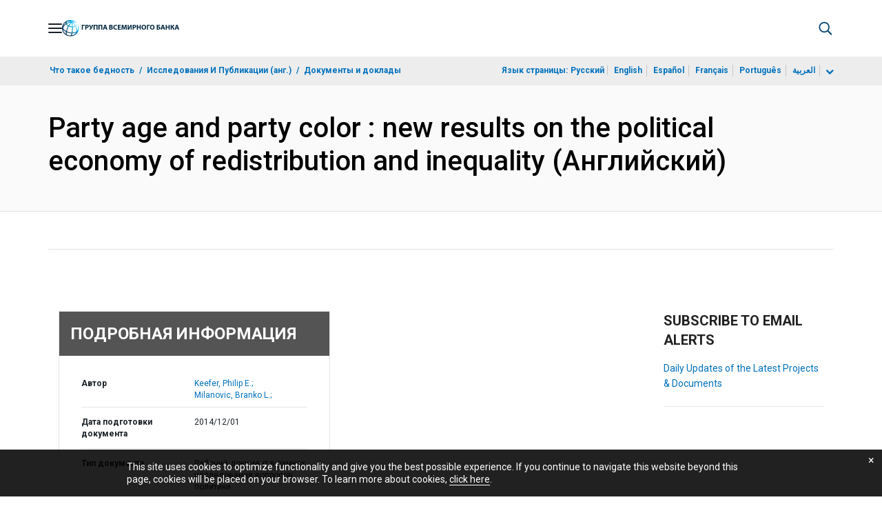

--- FILE ---
content_type: text/html;charset=utf-8
request_url: https://documents.vsemirnyjbank.org/ru/publication/documents-reports/documentdetail/710631468133191009/party-age-and-party-color-new-results-on-the-political-economy-of-redistribution-and-inequality
body_size: 22217
content:

    




<!DOCTYPE html>

<html lang="ru">
    
        <head>
     

<META HTTP-EQUIV="Cache-Control" CONTENT="max-age=43200">
 <meta http-equiv="X-UA-Compatible" content="IE=edge" />
    <script defer="defer" type="text/javascript" src="https://rum.hlx.page/.rum/@adobe/helix-rum-js@%5E2/dist/micro.js" data-routing="env=prod,tier=publish,ams=World Bank"></script>
<link rel="shortcut icon" href="/content/dam/wbr-redesign/logos/wbg-favicon.png" type="image/png"/>
    <meta name="viewport" content="width=device-width"/>
	<meta http-equiv="Content-Type" content="text/html; charset=utf-8">
	<link rel="canonical" href="https://documents.vsemirnyjbank.org/ru/publication/documents-reports/documentdetail/710631468133191009"/>
	<meta name="language" content="ru"/>
	<meta name="description" content="This paper advances research on inequality with unique, new data on income distribution in 61 countries, including 20 Latin American countries, to explore the effects of ."/> 
	<title>Party age and party color : new results on the political economy of redistribution and inequality</title>
    <meta name="author" content="Keefer, Philip E.,Milanovic, Branko L.,">
    <meta name="publisher" content="Keefer, Philip E.,Milanovic, Branko L.,">
    <meta name="keywords" content="market income"/>
    <meta property="og:title" content="Party age and party color : new results on the political economy of redistribution and inequality"/>
    <meta property="og:site_name" content="World Bank"/>
    <meta property="og:description" content="This paper advances research on inequality with unique, new data on income distribution in 61 countries, including 20 Latin American countries, to explore the effects of ."/>
    <meta property="og:type" content="website"/>
    <meta property="og:test" content="https://www.worldbank.org/content/dam/wbr/share-logo/social-share.jpg"/>
    <meta property="og:image:type" content="image/jpg" />
    <meta property="og:image:width" content="1200" />
    <meta property="og:image:height" content="630" />
    <meta property="og:image" content="https://www.worldbank.org/content/dam/wbr/share-logo/social-share.jpg"/>
    <meta property="og:url" content="https://documents.vsemirnyjbank.org/ru/publication/documents-reports/documentdetail/710631468133191009"/>
    <meta name="twitter:site" content="World Bank"/>
    <meta name="twitter:title" content="Party age and party color : new results on the political economy of redistribution and inequality"/>
    <meta name="twitter:creator" content="@worldbank" />
    <meta name="twitter:description" content="This paper advances research on inequality with unique, new data on income distribution in 61 countries, including 20 Latin American countries, to explore the effects of ."/>
    <meta name="twitter:url" content="https://documents.vsemirnyjbank.org/ru/publication/documents-reports/documentdetail/710631468133191009" />
    <meta name="twitter:image:src" content="https://www.worldbank.org/content/dam/wbr/share-logo/social-share.jpg"/>
    <meta name="dcterms.title" content="Party age and party color : new results on the political economy of redistribution and inequality" />
    <meta name="dcterms.type" content="Text/HTML" />
    <meta name="dcterms.identifier" content="https://documents.vsemirnyjbank.org/ru/publication/documents-reports/documentdetail/710631468133191009"/>
    <meta name="dcterms.language" content="en" />
	  


 


   
 








<script src="//assets.adobedtm.com/223f6e2cf7c9/3eb6c9b72a93/launch-7bc0cdc67098.min.js" async></script>



<link rel="stylesheet" href="/etc.clientlibs/worldbankgroup/clientlibs/clientlib-base.css" type="text/css"><link rel="stylesheet" href="/etc.clientlibs/worldbankgroup/components/content/f03v1_pagetools/clientlibs/site.css" type="text/css"><link rel="stylesheet" href="/etc.clientlibs/worldbankgroup/components/content/dnrdetail/clientlibs/site.css" type="text/css"><link href="//fonts.googleapis.com/css?family=Open+Sans:300,300i,400,400i,600,600i,700,700i,800,800i&subset=cyrillic,cyrillic-ext,greek,greek-ext,latin-ext,vietnamese" rel='stylesheet' type='text/css'/>

    	<script type="text/javascript" src="/etc.clientlibs/worldbankgroup/clientlibs/vendor/jquery.js"></script></head>

          

<body>
    <div id="wbg-aem-target" class="wbg-aem-target"></div>
     







<header>
    <a tabindex="0" id="skip-to-main-content" class="visually-hidden focusable" href="#main">Skip to Main Navigation</a>
    
    <div class="lp__navbar lp__navbar_default ">
        <div class="container">
            <div class="header block" data-block-name="header" data-block-status="loaded">
        <div class="nav-wrapper">
        <nav id="nav" aria-expanded="false">
        <div class="nav-hamburger" title="Hamburger"><button type="button" aria-controls="nav"
        aria-label="Open navigation" data-toggle="collapse" data-target="#menuItems"
        aria-expanded="false" aria-controls="menuItems"><span
        class="nav-hamburger-icon collapsed"></span></button>
        </div>
        <div class="section nav-brand" data-section-status="loaded" style="">
        
        <div class="default-content-wrapper"><a href="https://www.vsemirnyjbank.org/ext/ru/home" title="World Bank Logo">
        <picture>
        <source type="image/webp"
                srcset="https://www.vsemirnyjbank.org/ext/ru/media_12ea936c2e0cdaf705cb58970ac4b85cdc6dbcfe4.svg?width=2000&amp;format=webply&amp;optimize=medium"
                media="(min-width: 600px)">
        <source type="image/webp"
                srcset="https://www.vsemirnyjbank.org/ext/ru/media_12ea936c2e0cdaf705cb58970ac4b85cdc6dbcfe4.svg?width=750&amp;format=webply&amp;optimize=medium">
        <source type="image/svg+xml"
                srcset="https://www.vsemirnyjbank.org/ext/ru/media_12ea936c2e0cdaf705cb58970ac4b85cdc6dbcfe4.svg?width=2000&amp;format=svg&amp;optimize=medium"
                media="(min-width: 600px)">
        <img loading="lazy" alt="World Bank Logo" src="https://www.vsemirnyjbank.org/ext/ru/media_12ea936c2e0cdaf705cb58970ac4b85cdc6dbcfe4.svg?width=750&amp;format=svg&amp;optimize=medium" width="235" height="34">
        </picture>
        </a></div>
        </div>
        <div class="section nav-sections" data-section-status="loaded" style="">
        
        
        <div class="default-content-wrapper">
        <p class="auto-image-container">
        <picture>
        <source type="image/webp"
                srcset="https://www.vsemirnyjbank.org/ext/ru/media_1309e5a58406d881f447945ab01ce4f6ceea52c3b.svg?width=2000&amp;format=webply&amp;optimize=medium"
                media="(min-width: 600px)">
        <source type="image/webp"
                srcset="https://www.vsemirnyjbank.org/ext/ru/media_1309e5a58406d881f447945ab01ce4f6ceea52c3b.svg?width=750&amp;format=webply&amp;optimize=medium">
        <source type="image/svg+xml"
                srcset="https://www.vsemirnyjbank.org/ext/ru/media_1309e5a58406d881f447945ab01ce4f6ceea52c3b.svg?width=2000&amp;format=svg&amp;optimize=medium"
                media="(min-width: 600px)">
        <img loading="lazy" alt="Trending" src="https://www.vsemirnyjbank.org/ext/ru/media_1309e5a58406d881f447945ab01ce4f6ceea52c3b.svg?width=750&amp;format=svg&amp;optimize=medium" width="15" height="11">
        </picture>
        </p><a href="https://www.vsemirnyjbank.org/ru/topic/climatechange/overview" target="_blank">
        <p><span>Последние тенденции&nbsp;</span><span>Климатоустойчивое
                орошение может помочь накормить еще 1,4 миллиарда
                человек&nbsp;</span></p>
        </a>
        </div>
        <div class="nav-menu-overlay collapse" id="menuItems">
        <div class="nav-menu" aria-hidden="true">
        <div class="nav-menu-column left" style="display: flex;">
        <ul>
                <li tabindex="0" aria-expanded="true" class="selected">
                        <span textcontent=""></span><a href="https://www.vsemirnyjbank.org/ext/ru/who-we-are">Кто мы</a></li>
                <li tabindex="0" aria-expanded="false"><span
                                textcontent=""></span><a href="https://www.vsemirnyjbank.org/ru/what-we-do">Что
                                мы делаем</a></li>
                <li tabindex="0" aria-expanded="false"><span
                                textcontent=""></span><a href="https://www.vsemirnyjbank.org/ru/where-we-work">Где
                                мы работаем</a></li>
                <li tabindex="0" aria-expanded="false"><span
                                textcontent=""></span><a href="https://www.vsemirnyjbank.org/ru/understanding-poverty">Как
                                мы работаем&nbsp;</a></li>
                <li tabindex="0" aria-expanded="false"><span
                                textcontent=""></span><a href="https://www.vsemirnyjbank.org/ru/work-with-us">Сотрудничество</a>
                </li>
                <li tabindex="0" aria-expanded="false"><span
                                textcontent=""></span><a href="https://www.vsemirnyjbank.org/ru/news">Новости и мероприятия</a>
                </li>
        </ul>
        </div>
        <div class="nav-menu-column right" style="display: flex;"><button
                class="nav-menu-overlay-back" aria-label="go back"
                style="display: none;"></button>
        <p class="submenu-main-title" style="display: none;"><a></a></p>
        <ul id="submenu_0" class="submenu" style="display: flex;">
                <li class="" role="link">О ГРУППЕ ВСЕМИРНОГО БАНКА<ul>
                                <li class=""><a href="https://www.vsemirnyjbank.org/ru/about/leadership">Организация<span></span></a>
                                </li>
                                <li class=""><a href="https://www.vsemirnyjbank.org/ru/archive/history">История<span></span></a>
                                </li>
                                <li class=""><a href="https://www.worldbank.org/en/archive/home">Архивы
                                                (англ.)<span></span></a>
                                </li> 
                        </ul>
                </li>
                <li class="" role="link">ЭКСПЕРТЫ И РУКОВОДИТЕЛИ<ul>
                                <li class=""><a href="https://www.vsemirnyjbank.org/ru/about/leadership/managers">Руководство<span></span></a>
                                </li>
                                <li class=""><a href="https://www.vsemirnyjbank.org/ru/about/leadership/governors">Совет
                                                управляющих<span></span></a>
                                </li>
                                <li class=""><a href="https://www.vsemirnyjbank.org/ru/about/leadership/directors">Совет
                                                директоров
                                                <span></span></a></li>
                                
                                <li class=""><a href="https://www.vsemirnyjbank.org/ru/about/people/all">Эксперты
                                                <span></span></a></li>
                        </ul>
                </li>
                <li class="" role="link">ОТВЕТСТВЕННОСТЬ<ul>
                                <li class=""><a href="https://www.vsemirnyjbank.org/ru/about/annual-report">Годовой отчет<span></span></a>
                                </li>
                                <li class=""><a href="https://www.worldbank.org/en/who-we-are/betterbank">Более эффективный Банк (англ.)<span></span></a></li>
								<li class=""><a href="https://scorecard.worldbank.org/en/scorecard/home">Карта
                                                оценки результатов
                                                работы Группы Всемирного
                                                банка
                                                (англ.)<span></span></a>
                                </li>
								 <li class=""><a href="https://financesapp.worldbank.org/summaries/ibrd-ida/#ibrd-net/" target="_blank">Финансы
                                                Группы Всемирного банка
                                                (англ.)&nbsp;<span class="lp lp-external-link"></span></a>
                                </li>
                                <li class=""><a href="https://www.vsemirnyjbank.org/ru/access-to-information">Доступ
                                                к
                                                информации<span></span></a>
                                </li>
								<li class=""><a href="https://policies.worldbank.org/en/policies?k=General%20Conditions%20for%20IBRD&amp;type=published">Правила
                                                и процедуры (англ.)
                                                <span></span></a></li>
								<li class=""><a href="https://projects.vsemirnyjbank.org/ru/projects-operations/products-and-services/grievance-redress-service">Служба
                                                рассмотрения жалоб
                                                <span></span></a></li>
								<li class=""><a href="https://www.worldbank.org/en/about/unit/integrity-vice-presidency">Управление
                                                по борьбе с
                                                мошенничеством,
                                                коррупцией и
                                                корпоративными
                                                нарушениями (англ.)
                                                <span></span></a></li>
                                <li class=""><a href="https://accountability.worldbank.org/en/home" target="_blank">Механизм
                                                подотчетности
                                                (англ.)&nbsp;<span class="lp lp-external-link"></span></a>
                                </li>
                                
                                <li class=""><a href="https://www.worldbank.org/en/programs/accountability/data-privacy" target="_blank">Конфиденциальность
                                                данных (англ.)
                                                &nbsp;<span class="lp lp-external-link"></span></a></li>
                               
                                
                                <li class=""><a href="https://www.inspectionpanel.org/russian" target="_blank">Инспекционная
                                                комиссия
                                                &nbsp;<span class="lp lp-external-link"></span></a></li>
                                
                                <li class=""><a href="https://ieg.worldbankgroup.org/" target="_blank">Группа
                                                независимой оценки
                                                (англ.)
                                                &nbsp;<span class="lp lp-external-link"></span></a></li>
                                <li class=""><a href="https://www.cao-ombudsman.org/" target="_blank">Омбудсмен/советник
                                                по контролю за
                                                соблюдением
                                                установленных требований (англ.)
                                                &nbsp;<span class="lp lp-external-link"></span></a></li>
                                
                        </ul>
                </li>
                <li class="footer" role="link">ОРГАНИЗАЦИИ<ul>
                                <li class=""><a href="https://www.vsemirnyjbank.org/ru/who-we-are/ibrd">МБРР<span></span></a>
                                </li>
                                <li class=""><a href="https://ida.worldbank.org/en/home">МАР
                                                (англ.)<span></span></a>
                                </li>
                                <li class=""><a href="https://www.ifc.org/en/home">IFC
                                                (англ.)<span></span></a>
                                </li>
                                <li class=""><a href="https://www.miga.org/">МАГИ
                                                (англ.)<span></span></a>
                                </li>
                                <li class=""><a href="https://icsid.worldbank.org/">МЦУИС
                                                (англ.)<span></span></a>
                                </li>
                        </ul>
                </li>
        </ul>
        <ul id="submenu_1" class="submenu" style="display: none;">
                <li class="" role="link">ПРОЕКТЫ В ОБЛАСТИ РАЗВИТИЯ<ul>
                                <li class=""><a href="https://projects.vsemirnyjbank.org/ru/projects-operations/projects-home">Проекты<span></span></a>
                                        <ul>
                                                <li class=""><a href="https://projects.vsemirnyjbank.org/ru/projects-operations/project-country?lang=en&amp;page=">По
                                                                странам<span></span></a>
                                                </li>
                                                <li class=""><a href="https://projects.vsemirnyjbank.org/ru/projects-operations/project-sector?lang=fr&amp;page=">По
                                                                секторам<span></span></a>
                                                </li>
                                                <li class=""><a href="https://projects.vsemirnyjbank.org/ru/projects-operations/project-theme?lang=en&amp;page=">По
                                                                темам<span></span></a>
                                                </li>
                                        </ul>
                                </li>
                                <li class=""><a href="https://www.worldbank.org/en/projects-operations/country-strategies">Взаимодействие
                                                со странами (англ.)
                                                <span></span></a>
                                        <ul>
                                                <li class=""><a href="https://projects.vsemirnyjbank.org/ru/projects-operations/environmental-and-social-policies">Основы
                                                                социально-экологической
                                                                политики
                                                                в
                                                                отношении
                                                                проектов
                                                                <span></span></a>
                                                </li>
                                                
                                        </ul>
                                </li>
								<li class=""><a href="https://www.worldbank.org/en/programs/project-procurement">Закупки
                                                                для
                                                                проектов
                                                                и
                                                                программ
                                                                (англ.)<span></span></a>
                                                </li>
                                <li class=""><a href="https://projects.vsemirnyjbank.org/ru/results">Результаты
                                                <span></span></a></li>
                        </ul>
                </li>
                <li class="" role="link">ПРОДУКТЫ И УСЛУГИ<ul>
                                <li class=""><a href="https://www.worldbank.org/en/what-we-do/products-and-services">Финансовые
                                                продукты и
                                                консультационные услуги
                                                (англ.)<span></span></a>
                                </li>
                                <li class=""><a href="https://treasury.worldbank.org/en/about/unit/treasury">Казначейство
                                                (англ.)
                                                <span></span></a></li>
                                <li class=""><a href="https://treasury.worldbank.org/en/about/unit/treasury/asset-management">Управление
                                                активами (англ.)
                                                <span></span></a></li>
								<li class=""><a href="https://www.worldbank.org/en/programs/trust-funds-and-programs">Справочная
                                                информация по трастовым
                                                фондам (англ.)
                                                <span></span></a></li>
                        </ul>
                </li>
                <li class="" role="link">ЗНАНИЯ <ul>
                                <li class=""><a href="https://academy.worldbank.org/en/home">Академия
                                                Группы Всемирного банка
                                                (англ.)
                                                <span></span></a></li>
                                <li class=""><a href="https://www.worldbank.org/en/research">Исследования
                                                и публикации (англ.)
                                                <span></span></a></li>
                                <li class=""><a href="https://data.worldbank.org/">Открытые данные (англ.)<span></span></a>
												<ul>
													<li
															class="">
															<a href="https://data.worldbank.org/country">По странам<span></span></a>
													</li>
													<li
															class="">
															<a href="https://data.worldbank.org/indicator">По индикаторам<span></span></a>
													</li>
                                                </ul>
                                </li>
                                <li class=""><a href="https://wbg.edcast.com/">Образование
                                                (англ.)
                                                <span></span></a></li>
                                <li class=""><a href="https://openknowledge.worldbank.org/home">Банк знаний (англ.)
                                                <span></span></a></li>
                                
                        </ul>
                </li>
        </ul>
        <ul id="submenu_2" class="submenu" style="display: none;">
                <li class="" role="link">РЕГИОНЫ<ul>
                                <li class=""><a href="https://www.worldbank.org/en/region/afr">Африка
                                                (англ.)<span></span></a>
                                </li>
                                <li class=""><a href="https://www.worldbank.org/en/region/eap">Восточная
                                                Азия и Тихоокеанский
                                                регион
                                                (англ.)<span></span></a>
                                </li>
                                <li class=""><a href="https://www.vsemirnyjbank.org/ru/region/eca">Европа
                                                и Центральная
                                                Азия<span></span></a>
                                </li>
                                <li class=""><a href="https://www.worldbank.org/en/region/lac">Латинская
                                                Америка и Карибский
                                                бассейн (англ.)
                                                <span></span></a></li>
                                <li class=""><a href="https://www.worldbank.org/en/region/mena">Ближний Восток, Северная Африка, Афганистан и Пакистан (англ.)<span></span></a>
                                </li>
                                <li class=""><a href="https://www.worldbank.org/en/region/sar">Южная
                                                Азия
                                                (англ.)<span></span></a>
                                </li>
                        </ul>
                </li>
                <li class="" role="link">СТРАНОВЫЕ ГРУППЫ<ul>
                                <li class=""><a href="https://www.worldbank.org/en/where-we-work/eu">Европейский
                                                союз
                                                (англ.)<span></span></a>
                                </li>
                                <li class=""><a href="https://www.worldbank.org/en/country/mic">Страны
                                                со средним уровнем
                                                дохода
                                                (англ.)<span></span></a>
                                </li>
                                <li class=""><a href="https://www.worldbank.org/en/country/caribbean">Организация
                                                восточно-карибских
                                                государств
                                                (англ.)<span></span></a>
                                </li>
                                <li class=""><a href="https://www.worldbank.org/en/country/pacificislands">Тихоокеанские
                                                страны
                                                (англ.)<span></span></a>
                                </li>
                                <li class=""><a href="https://www.worldbank.org/en/country/smallstates">Малые
                                                государства
                                                (англ.)<span></span></a>
                                </li>
                                <li class=""><a href="https://www.worldbank.org/en/country/gcc">Совет
                                                сотрудничества стран
                                                Персидского залива
                                                (англ.)
                                                <span></span></a></li>
                                <li class=""><a href="https://www.worldbank.org/en/country/westerneurope">Западная
                                                Европа
                                                (англ.)<span></span></a>
                                </li>
                        </ul>
                </li>
                <li>
                        <ul class="browse-country">СТРАНЫ<div><input type="text" placeholder="Поиск по названию страны" id="search-country" data-toggle="dropdown" aria-label="country dropdown" aria-expanded="false">
                                <p type="button" class="lp__dropdown-toggle" data-toggle="dropdown" aria-label="country dropdown" aria-expanded="false"><span class="sr-only" aria-hidden="true">country dropdown</span></p>
                                        <ul class="country-list dropdown-menu">
                                                <li>
                                                        <a class="dropdown-item" href="https://www.worldbank.org/en/country/austria">Австрия</a>
                                                    </li>
                                                  <li>
                                                        <a class="dropdown-item" href="https://www.worldbank.org/en/country/algeria">Алжир</a>
                                                        <ul><li lang="fr"><a class="dropdown-item" href="https://www.banquemondiale.org//fr/country/algeria">Français</a></li>
                                                        <li lang="ar"><a class="dropdown-item" href="https://www.albankaldawli.org//ar/country/algeria">عربي</a></li></ul>
                                                        
                                                    </li>
                                                  <li>
                                                        <a class="dropdown-item" href="https://www.worldbank.org/en/country/argentina">Аргентина</a>
                                                        <ul><li lang="es"><a class="dropdown-item" href="https://www.bancomundial.org//es/country/argentina">Español</a></li></ul>
                                                    </li>
                                                  <li>
                                                        <a class="dropdown-item" href="https://www.worldbank.org/en/country/azerbaijan">Азербайджан</a>
                                                    </li>
                                                  <li>
                                                        <a class="dropdown-item" href="https://www.worldbank.org/en/country/angola">Ангола</a>
                                                        <ul><li lang="pt"><a class="dropdown-item" href="https://www.worldbank.org/pt/country/angola">Português</a></li></ul>
                                                        
                                                    </li>
                                                  <li>
                                                        <a class="dropdown-item" href="https://www.worldbank.org/en/country/armenia">Армения</a>
                                                    </li>
                                                  <li>
                                                        <a class="dropdown-item" href="https://www.worldbank.org/en/country/albania">Албания</a>
                                                        <ul><li lang="sq"><a class="dropdown-item" href="https://www.worldbank.org/sh/country/albania">Shqipe</a></li></ul>
                                                    </li>
                                                  <li>
                                                        <a class="dropdown-item" href="https://www.worldbank.org/en/country/caribbean">Антигуа и Барбуда</a>
                                                    </li>
                                                  <li>
                                                        <a class="dropdown-item" href="https://www.worldbank.org/en/country/afghanistan">Афганистан</a>
                                                    </li>
                                                  <li>
                                                        <a class="dropdown-item" href="https://www.worldbank.org/en/country/bangladesh">Бангладеш</a>
                                                    </li>
                                                  <li>
                                                        <a class="dropdown-item" href="https://www.worldbank.org/en/country/benin">Бенин</a>
                                                        <ul><li lang="fr"><a class="dropdown-item" href="https://www.banquemondiale.org//benin">Français</a></li></ul>
                                                    </li>
                                                  <li>
                                                        <a class="dropdown-item" href="https://www.worldbank.org/en/country/brazil">Бразилия</a>
                                                        <ul><li lang="pt"><a class="dropdown-item" href="https://www.worldbank.org/pt/country/brazil">Português</a></li></ul>
                                                    </li>
                                                  <li>
                                                        <a class="dropdown-item" href="https://www.worldbank.org/en/country/gcc">Бахрейн</a>
                                                    </li>
                                                  <li>
                                                        <a class="dropdown-item" href="https://www.worldbank.org/en/country/bulgaria">Болгария</a>
                                                        <ul><li lang="bg"><a class="dropdown-item" href="https://www.worldbank.org/bg/country/bulgaria">Български</a></li></ul>
                                                    </li>
                                                  <li>
                                                        <a class="dropdown-item" href="https://www.worldbank.org/en/country/burkinafaso">Буркина-Фасо</a>
                                                        <ul><li lang="fr"><a class="dropdown-item" href="https://www.banquemondiale.org//fr/country/burkinafaso">Français</a></li></ul>
                                                    </li>
                                                  <li>
                                                        <a class="dropdown-item" href="https://www.worldbank.org/en/country/caribbean">Белиз</a>
                                                    </li>
                                                  <li>
                                                        <a class="dropdown-item" href="https://www.worldbank.org/en/country/bolivia">Боливия</a>
                                                        <ul><li lang="es"><a class="dropdown-item" href="https://www.bancomundial.org//es/country/bolivia">Español</a></li></ul>
                                                    </li>
                                                  <li>
                                                        <a class="dropdown-item" href="https://www.worldbank.org/en/country/burundi">Бурунди</a>
                                                        <ul><li lang="fr"><a class="dropdown-item" href="https://www.banquemondiale.org//burundi">Français</a></li></ul>
                                                    </li>
                                                  <li>
                                                        <a class="dropdown-item" href="https://www.vsemirnyjbank.org/ru/where-we-work/belarus">Беларусь</a>
                                                        <ul><li><a class="dropdown-item" href="https://www.vsemirnyjbank.org/ru/where-we-work/belarus">Русский</a></li></ul>
                                                        
                                                    </li>
                                                  <li>
                                                        <a class="dropdown-item" href="https://www.worldbank.org/en/country/bosniaandherzegovina">Босния и Герцеговина</a>
                                                    </li>
                                                  <li>
                                                        <a class="dropdown-item" href="https://www.worldbank.org/en/country/bhutan">Бутан</a>
                                                    </li>
                                                  <li>
                                                        <a class="dropdown-item" href="https://www.worldbank.org/en/country/belgium">Бельгия</a>
                                                        <ul><li lang="fr"><a class="dropdown-item" href="http://www.banquemondiale.org/fr/country/france">Français</a></li></ul>
                                                        
                                                    </li>
                                                  <li>
                                                        <a class="dropdown-item" href="https://www.worldbank.org/en/country/botswana">Ботсвана</a>
                                                    </li>
                                                  <li>
                                                        <a class="dropdown-item" href="https://www.worldbank.org/en/country/pacificislands">Вануату</a>
                                                    </li>
                                                  <li>
                                                        <a class="dropdown-item" href="https://www.worldbank.org/ve">Венесуэла</a>
                                                        <ul><li lang="es"><a class="dropdown-item" href="https://www.bancomundial.org//es/country/venezuela">Español</a></li></ul>
                                                    </li>
                                                  <li>
                                                        <a class="dropdown-item" href="https://www.worldbank.org/en/country/caribbean">Восточно-карибские государства</a>
                                                    </li>
                                                  <li>
                                                        <a class="dropdown-item" href="https://www.worldbank.org/en/country/unitedkingdom">Великобритания</a>
                                                    </li>
                                                  <li>
                                                        <a class="dropdown-item" href="https://www.worldbank.org/en/country/timor-leste">Восточный Тимор</a>
                                                    </li>
                                                  <li>
                                                        <a class="dropdown-item" href="https://www.worldbank.org/en/country/vietnam">Вьетнам</a>
                                                        <ul><li lang="vi"><a class="dropdown-item" href="https://www.worldbank.org/vi/country/vietnam">Tiẽng Việt</a></li></ul>
                                                        
                                                    </li>
                                                  <li>
                                                        <a class="dropdown-item" href="http://www.worldbank.org/en/country/eu">Венгрия</a>
                                                    </li>
                                                  <li>
                                                        <a class="dropdown-item" href="https://www.worldbank.org/en/country/gabon">Габон</a>
                                                        <ul><li lang="fr"><a class="dropdown-item" href="https://www.banquemondiale.org//fr/country/gabon">Français</a></li></ul>
                                                        
                                                    </li>
                                                  <li>
                                                        <a class="dropdown-item" href="https://www.worldbank.org/en/country/guatemala">Гватемала</a>
                                                        <ul><li lang="es"><a class="dropdown-item" href="https://www.bancomundial.org//es/country/guatemala">Español</a></li></ul>
                                                        
                                                    </li>
                                                  <li>
                                                        <a class="dropdown-item" href="https://www.worldbank.org/en/country/caribbean">Гренада</a>
                                                    </li>
                                                  <li>
                                                        <a class="dropdown-item" href="https://www.worldbank.org/en/country/haiti">Гаити</a>
                                                        <ul><li lang="fr"><a class="dropdown-item" href="https://www.banquemondiale.org//fr/country/haiti">Français</a> </li></ul>
                                                    </li>
                                                  <li>
                                                        <a class="dropdown-item" href="https://www.worldbank.org/en/country/guinea">Гвинея</a>
                                                        <ul><li lang="fr"><a class="dropdown-item" href="https://www.banquemondiale.org//fr/country/guinea">Français</a></li></ul>  
                                                    </li>
                                                  <li>
                                                        <a class="dropdown-item" href="https://www.worldbank.org/en/country/greece">Греция</a>
                                                    </li>
                                                  <li>
                                                        <a class="dropdown-item" href="https://www.worldbank.org/gy">Гайана</a>
                                                    </li>
                                                  <li>
                                                        <a class="dropdown-item" href="https://www.worldbank.org/en/country/guineabissau">Гвинея-Бисау</a>
                                                        <ul><li lang="pt"><a class="dropdown-item" href="https://www.worldbank.org/pt/country/guineabissau">Português</a></li></ul>
                                                    </li>
                                                  <li>
                                                        <a class="dropdown-item" href="https://www.worldbank.org/en/country/georgia">Грузия</a>
                                                    </li>
                                                  <li>
                                                        <a class="dropdown-item" href="https://www.worldbank.org/en/country/gambia">Гамбия</a>
                                                    </li>
                                                  <li>
                                                        <a class="dropdown-item" href="https://www.worldbank.org/en/country/germany">Германия</a>
                                                    </li>
                                                  <li>
                                                        <a class="dropdown-item" href="https://www.worldbank.org/en/country/ghana">Гана</a>
                                                    </li>
                                                  <li>
                                                        <a class="dropdown-item" href="https://www.worldbank.org/en/country/honduras">Гондурас</a>
                                                        <ul><li lang="es"><a class="dropdown-item" href="https://www.bancomundial.org//es/country/honduras">Español</a></li></ul>
                                                    </li>
                                                  <li>
                                                        <a class="dropdown-item" href="https://www.worldbank.org/en/country/denmark">Дания</a>
                                                    </li>
                                                  <li>
                                                        <a class="dropdown-item" href="https://www.worldbank.org/en/country/caribbean">Доминика</a>
                                                    </li>
                                                  <li>
                                                        <a class="dropdown-item" href="https://www.worldbank.org/en/country/dominicanrepublic">Доминиканская Республика</a>
                                                        <ul><li lang="es"><a class="dropdown-item" href="https://www.bancomundial.org//es/country/dominicanrepublic">Español</a></li></ul>
                                                    </li>
                                                  <li>
                                                        <a class="dropdown-item" href="https://www.worldbank.org/en/country/djibouti">Джибути</a>
                                                    </li>
                                                  <li>
                                                        <a class="dropdown-item" href="https://www.worldbank.org/en/country/westerneurope">Европа (Западная)</a>
                                                    </li>
                                                  <li>
                                                        <a class="dropdown-item" href="https://www.worldbank.org/en/country/egypt">Египет</a>
                                                        <ul><li lang="ar"><a class="dropdown-item" href="https://www.albankaldawli.org//ar/country/egypt">عربي</a></li></ul>
                                                    </li>
                                                  <li>
                                                        <a class="dropdown-item" href="https://www.worldbank.org/en/country/zambia">Замбия</a>
                                                    </li>
                                                  <li>
                                                        <a class="dropdown-item" href="https://www.worldbank.org/en/country/westbankandgaza">Западный берег и Газа</a>
                                                        <ul><li lang="ar"><a class="dropdown-item" href="http://www.albankaldawli.org/ar/country/westbankandgaza">عربي</a></li></ul>
                                                    </li>
                                                  <li>
                                                        <a class="dropdown-item" href="https://www.worldbank.org/en/country/zimbabwe">Зимбабве</a>
                                                    </li>
                                                  <li>
                                                        <a class="dropdown-item" href="https://www.worldbank.org/il">Израиль</a>
                                                    </li>
                                                  <li>
                                                        <a class="dropdown-item" href="https://www.worldbank.org/iq">Ирак</a>
                                                        <ul><li lang="ar"><a class="dropdown-item" href="https://www.albankaldawli.org/ar/country/iraq">عربي</a></li></ul>
                                                    </li>
                                                  <li>
                                                        <a class="dropdown-item" href="https://www.worldbank.org/en/country/spain">Испания</a>
                                                        <ul><li lang="es"><a class="dropdown-item" href="https://www.worldbank.org/es/country/spain">Español</a></li></ul>
                                                        
                                                    </li>
                                                  <li>
                                                        <a class="dropdown-item" href="https://www.worldbank.org/en/country/india">Индия</a>
                                                        <ul><li lang="hi"><a class="dropdown-item" href="https://www.worldbank.org/hi/country/india">Hindi</a></li></ul>
                                                    </li>
                                                  <li>
                                                        <a class="dropdown-item" href="https://www.worldbank.org/en/country/iran">Иран</a>
                                                    </li>
                                                  <li>
                                                        <a class="dropdown-item" href="https://www.worldbank.org/en/country/italy">Италия</a>
                                                    </li>
                                                  <li>
                                                        <a class="dropdown-item" href="https://www.worldbank.org/en/country/indonesia">Индонезия</a>
                                                        <ul><li lang="in"><a class="dropdown-item" href="https://www.worldbank.org/in/country/indonesia">Bahasa</a></li></ul>
                                                    </li>
                                                  <li>
                                                        <a class="dropdown-item" href="https://www.worldbank.org/en/country/iceland">Исландия</a>
                                                    </li>
                                                  <li>
                                                        <a class="dropdown-item" href="https://www.worldbank.org/en/country/yemen">Йемен</a>
                                                        <ul><li lang="ar"><a class="dropdown-item" href="https://www.albankaldawli.org//ar/country/yemen">عربي</a></li></ul> 
                                                    </li>
                                                  <li>
                                                        <a class="dropdown-item" href="https://www.worldbank.org/en/country/jordan">Иордания</a>
                                                        <ul><li lang="ar"><a class="dropdown-item" href="https://www.albankaldawli.org//ar/country/jordan">عربي</a></li></ul>
                                                    </li>
                                                  <li>
                                                        <a class="dropdown-item" href="https://www.worldbank.org/cv">Кабо-Верде</a>
                                                        <ul><li lang="pt"><a class="dropdown-item" href="https://www.worldbank.org/pt/country/capeverde">Português</a></li></ul>
                                                    </li>
                                                  <li>
                                                        <a class="dropdown-item" href="https://www.worldbank.org/en/country/pacificislands">Кирибати</a>
                                                    </li>
                                                  <li>
                                                        <a class="dropdown-item" href="https://www.worldbank.org/en/country/korea">Корея</a>
                                                    </li>
                                                  <li>
                                                        <a class="dropdown-item" href="https://www.worldbank.org/en/country/kazakhstan">Казахстан</a>
                                                        <ul><li lang="ru"><a class="dropdown-item" href="https://www.vsemirnyjbank.org/ru/where-we-work/kazakhstan">Русский</a></li></ul>
                                                    </li>
                                                  <li>
                                                        <a class="dropdown-item" href="https://www.worldbank.org/en/country/china">Китай</a>
                                                        <ul><li lang="zh"><a class="dropdown-item" href="https://www.shihang.org//zh/country/china">ZH</a></li></ul>
                                                    </li>
                                                  <li>
                                                        <a class="dropdown-item" href="https://www.worldbank.org/en/country/kosovo">Косово</a>
                                                    </li>
                                                  <li>
                                                        <a class="dropdown-item" href="https://www.worldbank.org/en/country/cambodia">Камбоджа</a>
                                                        <ul><li lang="km"><a class="dropdown-item" href="https://www.worldbank.org/km/country/cambodia">Khmer</a></li></ul>
                                                    </li>
                                                  <li>
                                                        <a class="dropdown-item" href="https://www.worldbank.org/en/country/colombia">Колумбия</a>
                                                        <ul><li lang="es"><a class="dropdown-item" href="https://www.bancomundial.org//es/country/colombia">Español</a></li></ul>
                                                    </li>
                                                  <li>
                                                        <a class="dropdown-item" href="https://www.worldbank.org/en/country/costarica">Коста-Рика</a>
                                                        <ul><li lang="es"><a class="dropdown-item" href="https://www.bancomundial.org//es/country/costarica">Español</a></li></ul>
                                                        
                                                    </li>
                                                  <li>
                                                        <a class="dropdown-item" href="https://www.worldbank.org/en/country/cameroon">Камерун</a>
                                                        <ul><li lang="fr"><a class="dropdown-item" href="https://www.banquemondiale.org//fr/country/cameroon">Français</a></li></ul>
                                                        
                                                    </li>
                                                  <li>
                                                        <a class="dropdown-item" href="https://www.worldbank.org/en/country/comoros">Коморы</a>
                                                       <ul><li lang="fr"><a class="dropdown-item" href="https://www.banquemondiale.org//fr/country/comoros">Français</a></li></ul>
                                                    </li>
                                                  <li>
                                                        <a class="dropdown-item" href="https://www.worldbank.org/en/country/cotedivoire">Кот-д’Ивуар</a>
                                                        <ul><li lang="fr"><a class="dropdown-item" href="https://www.banquemondiale.org//fr/country/cotedivoire">Français</a></li></ul>
                                                    </li>
                                                  <li>
                                                        <a class="dropdown-item" href="https://www.worldbank.org/en/country/canada">Канада</a>
                                                    </li>
                                                  <li>
                                                        <a class="dropdown-item" href="https://www.worldbank.org/en/country/congo">Республика Конго</a>
                                                        <ul><li lang="fr"><a class="dropdown-item" href="https://www.banquemondiale.org//fr/country/congo">Français</a></li></ul>
                                                    </li>
                                                  <li>
                                                        <a class="dropdown-item" href="https://www.worldbank.org/en/country/gcc">Кувейт</a>
                                                    </li>
                                                  <li>
                                                        <a class="dropdown-item" href="https://www.worldbank.org/en/country/gcc">Катар</a>
                                                    </li>
                                                  <li>
                                                        <a class="dropdown-item" href="https://www.worldbank.org/en/country/drc">Демократическая Республика Конго</a>
                                                        <ul><li lang="fr"><a class="dropdown-item" href="https://www.banquemondiale.org//rdc">Français</a></li></ul>
                                                    </li>
                                                  <li>
                                                        <a class="dropdown-item" href="https://www.worldbank.org/en/country/kyrgyzrepublic">Кыргызстан</a>
                                                        <ul><li lang="ru"><a class="dropdown-item" href="https://www.vsemirnyjbank.org/ru/where-we-work/kyrgyzrepublic">Русский</a></li></ul>
                                                    </li>
                                                  <li>
                                                        <a class="dropdown-item" href="https://www.worldbank.org/ke">Кения</a>
                                                    </li>
                                                  <li>
                                                        <a class="dropdown-item" href="https://www.worldbank.org/en/country/lao">Лаос</a>
                                                    </li>
                                                  <li>
                                                        <a class="dropdown-item" href="https://www.worldbank.org/lr">Либерия</a>
                                                    </li>
                                                  <li>
                                                        <a class="dropdown-item" href="http://www.worldbank.org/en/country/eu">Литва</a>
                                                    </li>
                                                  <li>
                                                        <a class="dropdown-item" href="http://www.worldbank.org/en/country/eu">Латвия</a>
                                                    </li>
                                                  <li>
                                                        <a class="dropdown-item" href="https://www.worldbank.org/en/country/lebanon">Ливан</a>
                                                        <ul><li lang="ar"><a class="dropdown-item" href="http://www.albankaldawli.org/ar/country/lebanon">عربي</a></li></ul>
                                                        
                                                    </li>
                                                  <li>
                                                        <a class="dropdown-item" href="https://www.worldbank.org/en/country/luxembourg">Люксембург</a>
                                                        <ul><li lang="fr"><a class="dropdown-item" href="http://www.banquemondiale.org/fr/country/france">Français</a></li></ul>
                                                        
                                                    </li>
                                                  <li>
                                                        <a class="dropdown-item" href="https://www.worldbank.org/en/country/lesotho">Лесото</a>
                                                    </li>
                                                  <li>
                                                        <a class="dropdown-item" href="https://www.worldbank.org/en/country/libya">Ливия</a>
                                                        <ul><li lang="ar"><a class="dropdown-item" href="https://www.albankaldawli.org//ar/country/libya">عربي</a></li></ul>
                                                        
                                                    </li>
                                                  <li>
                                                        <a class="dropdown-item" href="https://www.worldbank.org/en/country/mauritius">Маврикий</a>
                                                        <ul><li lang="fr"><a class="dropdown-item" href="https://www.banquemondiale.org//fr/country/mauritius">Français</a></li></ul>
                                                        
                                                    </li>
                                                  <li>
                                                        <a class="dropdown-item" href="https://www.worldbank.org/mali">Мали</a>
                                                        <ul><li lang="fr"><a class="dropdown-item" href="http://www.banquemondiale.org/fr/country/mali">Français</a></li></ul>
                                                        
                                                    </li>
                                                  <li>
                                                        <a class="dropdown-item" href="https://www.worldbank.org/en/country/pacificislands">Микронезия</a>
                                                    </li>
                                                  <li>
                                                        <a class="dropdown-item" href="https://www.worldbank.org/en/country/mauritania">Мавритания</a>
                                                        <ul><li lang="fr"><a class="dropdown-item" href="https://www.banquemondiale.org//fr/country/mauritania">Français</a></li></ul>
                                                        
                                                    </li>
                                                  <li>
                                                        <a class="dropdown-item" href="https://www.worldbank.org/en/country/maldives">Мальдивы</a>
                                                    </li>
                                                  <li>
                                                        <a class="dropdown-item" href="https://www.worldbank.org/en/country/mozambique">Мозамбик</a>
                                                        <ul><li lang="pt"><a class="dropdown-item" href="https://www.worldbank.org/pt/country/mozambique">Português</a></li></ul>
                                                        
                                                    </li>
                                                  <li>
                                                        <a class="dropdown-item" href="https://www.worldbank.org/en/country/madagascar">Мадагаскар</a>
                                                        <ul><li lang="fr"><a class="dropdown-item" href="https://www.banquemondiale.org//fr/country/madagascar">Français</a></li></ul>
                                                        
                                                    </li>
                                                  <li>
                                                        <a class="dropdown-item" href="https://www.worldbank.org/ma">Марокко</a>
                                                        <ul><li lang="fr"><a class="dropdown-item" href="https://www.banquemondiale.org//fr/country/morocco">Français</a></li>
                                                        <li lang="ar"><a class="dropdown-item" href="https://www.albankaldawli.org//ar/country/morocco">عربي</a></li></ul>
                                                        
                                                    </li>
                                                  <li>
                                                        <a class="dropdown-item" href="https://www.worldbank.org/.md/">Молдова</a>
                                                        <ul><li lang="ro"><a class="dropdown-item" href="https://www.worldbank.org/ro/country/moldova">Română</a></li></ul>
                                                    </li>
                                                  <li>
                                                        <a class="dropdown-item" href="https://www.worldbank.org/en/country/northmacedonia">Македония</a>
                                                        <ul><li lang="mk"><a class="dropdown-item" href="https://www.worldbank.org/mk/country/macedonia">македонски</a></li></ul>
                                                        
                                                    </li>
                                                  <li>
                                                        <a class="dropdown-item" href="https://www.worldbank.org/en/country/pacificislands">Маршалловы Острова</a>
                                                    </li>
                                                  <li>
                                                        <a class="dropdown-item" href="https://www.worldbank.org/en/country/mongolia">Монголия</a>
                                                        <ul><li lang="mn"><a class="dropdown-item" href="https://www.worldbank.org/mn/country/mongolia">Монгол</a></li></ul>
                                                        
                                                    </li>
                                                  <li>
                                                        <a class="dropdown-item" href="https://www.worldbank.org/en/country/malawi">Малави</a>
                                                    </li>
                                                  <li>
                                                        <a class="dropdown-item" href="https://www.worldbank.org/mx">Мексика</a>
                                                        <ul><li lang="es"><a class="dropdown-item" href="https://www.bancomundial.org//es/country/mexico">Español</a></li></ul>
                                                        
                                                    </li>
                                                  <li>
                                                        <a class="dropdown-item" href="https://www.worldbank.org/mm">Мьянма</a>
                                                    </li>
                                                  <li>
                                                        <a class="dropdown-item" href="https://www.worldbank.org/en/country/malaysia">Малайзия</a>
                                                    </li>
                                                  <li>
                                                        <a class="dropdown-item" href="https://www.worldbank.org/na">Намибия</a>
                                                    </li>
                                                  <li>
                                                        <a class="dropdown-item" href="https://www.worldbank.org/en/country/nigeria">Нигерия</a>
                                                    </li>
                                                  <li>
                                                        <a class="dropdown-item" href="https://www.worldbank.org/ni">Никарагуа</a>
                                                        <ul><li lang="es"><a class="dropdown-item" href="http://www.bancomundial.org/es/country/nicaragua">Español</a></li></ul>
                                                        
                                                    </li>
                                                  <li>
                                                        <a class="dropdown-item" href="https://www.worldbank.org/en/country/nepal">Непал</a>
                                                    </li>
                                                  <li>
                                                        <a class="dropdown-item" href="https://www.worldbank.org/en/country/netherlands">Нидерланды</a>
                                                    </li>
                                                  <li>
                                                        <a class="dropdown-item" href="https://www.worldbank.org/en/country/norway">Норвегия</a>
                                                    </li>
                                                  <li>
                                                        <a class="dropdown-item" href="https://www.worldbank.org/en/country/niger">Нигер</a>
                                                        <ul><li lang="fr"><a class="dropdown-item" href="https://www.banquemondiale.org//fr/country/niger">Français</a></li></ul>
                                                        
                                                    </li>
                                                  <li>
                                                        <a class="dropdown-item" href="https://www.worldbank.org/en/country/gcc">Объединённые Арабские Эмираты</a>
                                                    </li>
                                                  <li>
                                                        <a class="dropdown-item" href="https://www.worldbank.org/en/country/gcc">Оман</a>
                                                    </li>
                                                  <li>
                                                        <a class="dropdown-item" href="https://www.worldbank.org/en/country/pakistan">Пакистан</a>
                                                    </li>
                                                  <li>
                                                        <a class="dropdown-item" href="https://www.worldbank.org/pg">Папуа — Новая Гвинея</a>
                                                    </li>
                                                  <li>
                                                        <a class="dropdown-item" href="https://www.worldbank.org/en/country/poland">Польша</a>
                                                        <ul><li lang="pl"><a class="dropdown-item" href="https://www.worldbank.org/pl/country/poland">Polski</a></li></ul>
                                                        
                                                    </li>
                                                  <li>
                                                        <a class="dropdown-item" href="https://www.worldbank.org/en/country/pacificislands">Палау</a>
                                                    </li>
                                                  <li>
                                                        <a class="dropdown-item" href="https://www.worldbank.org/py">Парагвай</a>
                                                        <ul><li lang="es"><a class="dropdown-item" href="http://www.bancomundial.org/es/country/paraguay">Español</a></li></ul>
                                                        
                                                    </li>
                                                  <li>
                                                        <a class="dropdown-item" href="https://www.worldbank.org/en/country/portugal">Португалия</a>
                                                    </li>
                                                  <li>
                                                        <a class="dropdown-item" href="https://www.worldbank.org/en/country/panama">Панама</a>
                                                        <ul><li lang="es"><a class="dropdown-item" href="https://www.bancomundial.org//es/country/panama">Español</a></li></ul>
                                                        
                                                    </li>
                                                  <li>
                                                        <a class="dropdown-item" href="https://www.worldbank.org/en/country/peru">Перу</a>
                                                        <ul><li lang="es"><a class="dropdown-item" href="https://www.bancomundial.org//es/country/peru">Español</a></li></ul>
                                                        
                                                    </li>
                                                  <li>
                                                        <a class="dropdown-item" href="https://www.worldbank.org/en/country/russia">Российская Федерация</a>
                                                        <ul><li lang="ru"><a class="dropdown-item" href="https://www.vsemirnyjbank.org/ru/where-we-work/russia">Русский</a></li></ul>
                                                        
                                                    </li>
                                                  <li>
                                                        <a class="dropdown-item" href="https://www.worldbank.org/en/country/rwanda">Руанда</a>
                                                        <ul><li lang="fr"><a class="dropdown-item" href="https://www.banquemondiale.org//rwanda">Français</a></li></ul>
                                                        
                                                    </li>
                                                  <li>
                                                        <a class="dropdown-item" href="https://www.worldbank.org/en/country/romania">Румыния</a>
                                                        <ul><li lang="ro"><a class="dropdown-item" href="https://www.worldbank.org/ro/country/romania">Română</a></li></ul>
                                                        
                                                    </li>
                                                  <li>
                                                        <a class="dropdown-item" href="https://www.worldbank.org/en/country/elsalvador">Сальвадор</a>
                                                        <ul><li lang="es"><a class="dropdown-item" href="https://www.bancomundial.org//es/country/elsalvador">Español</a></li></ul>
                                                        
                                                    </li>
                                                  <li>
                                                        <a class="dropdown-item" href="https://www.worldbank.org/en/country/caribbean">Сент-Китс и Невис</a>
                                                    </li>
                                                  <li>
                                                        <a class="dropdown-item" href="https://www.worldbank.org/en/country/unitedstates">Соединённые Штаты Америки</a>
                                                    </li>
                                                  <li>
                                                        <a class="dropdown-item" href="https://www.worldbank.org/en/country/pacificislands">Самоа</a>
                                                    </li>
                                                  <li>
                                                        <a class="dropdown-item" href="https://www.worldbank.org/en/country/caribbean">Сент-Люсия</a>
                                                    </li>
                                                  <li>
                                                        <a class="dropdown-item" href="https://www.worldbank.org/en/country/pacificislands">Соломоновы Острова</a>
                                                    </li>
                                                  <li>
                                                        <a class="dropdown-item" href="https://www.worldbank.org/st">Сан-Томе и Принсипи</a>
                                                        <ul><li lang="pt"><a class="dropdown-item" href="https://www.worldbank.org/pt/country/saotome">Português</a></li></ul>
                                                        
                                                    </li>
                                                  <li>
                                                        <a class="dropdown-item" href="https://www.worldbank.rs/">Сербия</a>
                                                    </li>
                                                  <li>
                                                        <a class="dropdown-item" href="https://www.worldbank.org/en/country/somalia">Федеративная Республика Сомали</a>
                                                    </li>
                                                  <li>
                                                        <a class="dropdown-item" href="https://www.worldbank.org/sz">Свазиленд</a>
                                                    </li>
                                                  <li>
                                                        <a class="dropdown-item" href="https://www.worldbank.org/en/country/singapore">Сингапур</a>
                                                    </li>
                                                  <li>
                                                        <a class="dropdown-item" href="https://www.worldbank.org/sd">Судан</a>
                                                    </li>
                                                  <li>
                                                        <a class="dropdown-item" href="https://www.worldbank.org/en/country/seychelles">Сейшельские Острова</a>
                                                        <ul><li lang="fr"><a class="dropdown-item" href="https://www.banquemondiale.org//fr/country/seychelles">Français</a></li></ul>
                                                        
                                                    </li>
                                                  <li>
                                                        <a class="dropdown-item" href="https://www.worldbank.org/en/country/syria">Сирия</a>
                                                        <ul><li lang="ar"><a class="dropdown-item" href="https://www.albankaldawli.org//ar/country/syria">عربي</a></li></ul>
                                                        
                                                    </li>
                                                  <li>
                                                        <a class="dropdown-item" href="https://www.worldbank.org/en/country/suriname">Суринам</a>
                                                    </li>
                                                  <li>
                                                        <a class="dropdown-item" href="https://www.worldbank.org/en/country/senegal">Сенегал</a>
                                                        <ul><li lang="fr"><a class="dropdown-item" href="https://www.banquemondiale.org//fr/country/senegal">Français</a></li></ul>
                                                        
                                                    </li>
                                                  <li>
                                                        <a class="dropdown-item" href="http://www.worldbank.org/en/country/eu">Словакия</a>
                                                    </li>
                                                  <li>
                                                        <a class="dropdown-item" href="https://www.worldbank.org/sl">Сьерра-Леоне</a>
                                                    </li>
                                                  <li>
                                                        <a class="dropdown-item" href="https://www.worldbank.org/en/country/caribbean">Сент-Винсент и Гренадины</a>
                                                    </li>
                                                  <li>
                                                        <a class="dropdown-item" href="https://www.worldbank.org/en/country/tajikistan">Таджикистан</a>
                                                        <ul><li lang="ru"><a class="dropdown-item" href="https://www.vsemirnyjbank.org/ru/where-we-work/tajikistan">Русский</a></li></ul>
                                                        
                                                    </li>
                                                  <li>
                                                        <a class="dropdown-item" href="https://www.worldbank.org/en/country/pacificislands">Тонга</a>
                                                    </li>
                                                  <li>
                                                        <a class="dropdown-item" href="https://www.worldbank.org/en/country/tunisia">Тунис</a>
                                                        <ul><li lang="fr"><a class="dropdown-item" href="https://www.banquemondiale.org//fr/country/tunisia">Français</a></li>
                                                        <li lang="ar"><a class="dropdown-item" href="https://www.albankaldawli.org//ar/country/tunisia">عربي</a></li></ul>
                                                        
                                                    </li>
                                                  <li>
                                                        <a class="dropdown-item" href="https://www.worldbank.org/en/country/thailand">Тайланд</a>
                                                        <ul><li lang="th"><a class="dropdown-item" href="https://www.worldbank.org/th/country/thailand">Thai</a></li></ul>
                                                        
                                                    </li>
                                                  <li>
                                                        <a class="dropdown-item" href="https://www.worldbank.org/tt">Тринидад и Тобаго</a>
                                                    </li>
                                                  <li>
                                                        <a class="dropdown-item" href="https://www.worldbank.org/en/country/turkmenistan">Туркменистан</a>
                                                        <ul><li lang="ru"><a class="dropdown-item" href="https://www.vsemirnyjbank.org/ru/where-we-work/turkmenistan">Русский</a></li></ul>
                                                        
                                                    </li>
                                                  <li>
                                                        <a class="dropdown-item" href="https://www.worldbank.org/tz">Танзания</a>
                                                    </li>
                                                  <li>
                                                        <a class="dropdown-item" href="https://www.worldbank.org/en/country/pacificislands">Тувалу</a>
                                                    </li>
                                                  <li>
                                                        <a class="dropdown-item" href="https://www.worldbank.org/en/country/turkey">Турция</a>
                                                        <ul><li lang="tr"><a class="dropdown-item" href="https://www.worldbank.org/tr/country/turkey">Türkçe</a></li></ul>
                                                        
                                                    </li>
                                                  <li>
                                                        <a class="dropdown-item" href="https://www.worldbank.org/en/country/togo">Того</a>
                                                        <ul><li lang="fr"><a class="dropdown-item" href="https://www.banquemondiale.org//fr/country/togo">Français</a></li></ul>
                                                        
                                                    </li>
                                                  <li>
                                                        <a class="dropdown-item" href="https://www.worldbank.org/en/country/uganda">Уганда</a>
                                                    </li>
                                                  <li>
                                                        <a class="dropdown-item" href="https://www.worldbank.org/en/country/ukraine">Украина</a>
                                                        <ul><li lang="uk"><a class="dropdown-item" href="https://www.worldbank.org/uk/country/ukraine">Українська</a></li></ul>
                                                        
                                                    </li>
                                                  <li>
                                                        <a class="dropdown-item" href="https://www.worldbank.org/uy">Уругвай</a>
                                                        <ul><li lang="es"><a class="dropdown-item" href="http://www.worldbank.org/en/country/uruguay">Español</a></li></ul>
                                                        
                                                    </li>
                                                  <li>
                                                        <a class="dropdown-item" href="https://www.worldbank.org/en/country/uzbekistan">Узбекистан</a>
                                                        <ul><li lang="ru"><a class="dropdown-item" href="https://www.vsemirnyjbank.org/ru/where-we-work/uzbekistan">Русский</a></li></ul>
                                                        
                                                    </li>
                                                  <li>
                                                        <a class="dropdown-item" href="https://www.worldbank.org/en/country/pacificislands">Фиджи</a>
                                                    </li>
                                                  <li>
                                                        <a class="dropdown-item" href="https://www.worldbank.org/en/country/finland">Финляндия</a>
                                                    </li>
                                                  <li>
                                                        <a class="dropdown-item" href="https://www.worldbank.org/en/country/france">Франция</a>
                                                        <ul><li lang="fr"><a class="dropdown-item" href="https://www.banquemondiale.org//fr/country/france">Français</a></li></ul>
                                                        
                                                    </li>
                                                  <li>
                                                        <a class="dropdown-item" href="https://www.worldbank.org/en/country/philippines">Филиппины</a>
                                                    </li>
                                                  <li>
                                                        <a class="dropdown-item" href="https://www.worldbank.org/en/country/croatia">Хорватия</a>
                                                    </li>
                                                  <li>
                                                        <a class="dropdown-item" href="https://www.worldbank.org/en/country/centralafricanrepublic">Центральноафриканская Республика</a>
                                                        <ul><li lang="fr"><a class="dropdown-item" href="https://www.banquemondiale.org//fr/country/centralafricanrepublic">Français</a></li></ul>
                                                        
                                                    </li>
                                                  <li>
                                                        <a class="dropdown-item" href="https://www.worldbank.org/en/country/chad">Чад</a>
                                                    </li>
                                                  <li>
                                                        <a class="dropdown-item" href="http://www.worldbank.org/en/country/eu">Чехия</a>
                                                    </li>
                                                  <li>
                                                        <a class="dropdown-item" href="https://www.worldbank.org/en/country/chile">Чили</a>
                                                        <ul><li lang="es"><a class="dropdown-item" href="https://www.bancomundial.org//es/country/chile">Español</a></li></ul>
                                                        
                                                    </li>
                                                  <li>
                                                        <a class="dropdown-item" href="https://www.worldbank.org/en/country/montenegro">Черногория</a>
                                                    </li>
                                                  <li>
                                                        <a class="dropdown-item" href="https://www.worldbank.org/en/country/switzerland">Швейцария</a>
                                                    </li>
                                                  <li>
                                                        <a class="dropdown-item" href="https://www.worldbank.org/en/country/sweden">Швеция</a>
                                                    </li>
                                                  <li>
                                                        <a class="dropdown-item" href="https://www.worldbank.org/lk">Шри-Ланка</a>
                                                    </li>
                                                  <li>
                                                        <a class="dropdown-item" href="https://www.worldbank.org/en/country/ecuador">Эквадор</a>
                                                        <ul><li lang="es"><a class="dropdown-item" href="https://www.bancomundial.org//es/country/ecuador">Español</a></li></ul>
                                                        
                                                    </li>
                                                  <li>
                                                        <a class="dropdown-item" href="https://www.worldbank.org/er">Эритрея</a>
                                                    </li>
                                                  <li>
                                                        <a class="dropdown-item" href="https://www.worldbank.org/en/country/ethiopia">Эфиопия</a>
                                                    </li>
                                                  <li>
                                                        <a class="dropdown-item" href="https://www.worldbank.org/en/country/equatorialguinea">Экваториальная Гвинея</a>
                                                    </li>
                                                  <li>
                                                        <a class="dropdown-item" href="http://www.worldbank.org/en/country/eu">Эстония</a>
                                                    </li>
                                                  <li>
                                                        <a class="dropdown-item" href="https://www.worldbank.org/en/country/southafrica">Южно-Африканская Республика</a>
                                                    </li>
                                                  <li>
                                                        <a class="dropdown-item" href="https://www.worldbank.org/en/country/southsudan">Южный Судан</a>
                                                    </li>
                                                  <li>
                                                        <a class="dropdown-item" href="https://www.worldbank.org/jm">Ямайка</a>
                                                    </li>
                                                  <li>
                                                        <a class="dropdown-item" href="https://www.worldbank.org/en/country/japan">Япония</a>
                                                        <ul><li><a class="dropdown-item" href="http://www.worldbank.org/ja/country/japan">Japanese</a></li></ul>
                                                        
                                                    </li>
                                                     
                                        </ul>
                                </div>
                        </ul>
                </li>
        </ul>
        <ul id="submenu_3" class="submenu" style="display: none;">
                <li class="" role="link">ИНИЦИАТИВЫ<ul>
                                <li class=""><a href="https://www.worldbank.org/en/programs/jobs-creation">«Миссия 300» обеспечивает Африку энергией (англ.)<span></span></a>
                                </li>
                                <li class=""><a href="https://www.worldbank.org/en/programs/jobs-creation">Рабочие места: Самое надежное средство для борьбы с бедностью (англ.)<span></span></a>
                                </li>
                        </ul>
                </li>
                <li class="" role="link">ТЕМАТИЧЕСКИЕ РАЗДЕЛЫ ПО
                        НАПРАВЛЕНИЯМ РАЗВИТИЯ <ul>
                                <li class=""><a href="https://www.worldbank.org/en/topic/agriculture">Сельское
                                                хозяйство
                                                (англ.)<span></span></a>
                                </li>
                                <li class=""><a href="https://www.worldbank.org/en/topic/digital">Цифровая
                                                трансформация (англ.)
                                                <span></span></a></li>
                                <li class=""><a href="https://www.worldbank.org/en/topic/education">Образование
                                                (англ.)
                                                <span></span></a></li>
                                <li class=""><a href="https://www.worldbank.org/en/topic/energy">Энергетика
                                                (англ.)<span></span></a>
                                </li>
                                <li class=""><a href="https://www.worldbank.org/en/topic/economicpolicy">Экономическая политика (англ.)<span></span></a>
                                </li>
                                <li class=""><a href="https://www.vsemirnyjbank.org/ru/topic/health/overview">Здравоохранение<span></span></a></li>
                                <li class=""><a href="https://www.vsemirnyjbank.org/ru/topic/poverty/overview">Бедность<span></span></a>
                                </li>
                                <li class=""><a href="https://www.worldbank.org/en/topic/transport">Транспорт
                                                (англ.)<span></span></a>
                                </li>
                                <li class="highlight-link"><a href="https://www.vsemirnyjbank.org/ru/topic">Все
                                                направления
                                                развития<span></span></a>
                                </li>
                        </ul>
                </li>
        </ul>
        <ul id="submenu_4" class="submenu" style="display: none;">
                <li class="" role="link">СОИСКАТЕЛЯМ<ul>
                                <li class=""><a href="https://www.worldbank.org/en/about/careers">Вакансии
                                                (англ.)<span></span></a>
                                </li>
                                <li class=""><a href="https://www.worldbank.org/en/about/careers/programs-and-internships">Программы
                                                и стажировки
                                                (англ.)<span></span></a>
                                </li>
                        </ul>
                </li>
                <li class="" role="link">ПАРТНЕРАМ<ul>
                                <li class=""><a href="https://www.vsemirnyjbank.org/ru/about/partners">Партнеры<span></span></a>
                                </li>
                                <li class=""><a href="https://www.worldbank.org/en/about/foundation-and-private-sector-partnerships">Корпоративные
                                                и частные фонды
                                                (англ.)<span></span></a>
                                </li>
                                <li class=""><a href="https://www.worldbank.org/en/about/partners/the-world-bank-group-and-private-sector">Частный
                                                сектор
                                                (англ.)<span></span></a>
                                </li>
                                <li class=""><a href="https://www.worldbank.org/en/about/corporate-procurement">Корпоративные
                                                закупки
                                                (англ.)<span></span></a>
                                </li>
                                <li class=""><a href="https://www.worldbank.org/en/about/partners/civil-society">Гражданское
                                                общество (англ.)
                                                <span></span></a></li>
                                <li class=""><a href="https://consultations.worldbank.org/en/consultations/home?map=1">Консультации
                                                (англ.)<span></span></a>
                                </li>
                                <li class=""><a href="https://www.worldbank.org/en/who-we-are/parliamentarians">Парламентарии
                                                (англ.)<span></span></a>
                                </li>
                        </ul>
                </li>
               
                <li class="" role="link">ИНВЕСТОРАМ&nbsp;<ul>
                                <li class=""><a href="https://treasury.worldbank.org/en/about/unit/treasury/ibrd">Облигации
                                                и инвестиционные
                                                продукты Всемирного
                                                банка
                                                (англ.)<span></span></a>
                                </li>
                                <li class=""><a href="https://treasury.worldbank.org/en/about/unit/treasury">Казначейство
                                                (англ.)<span></span></a>
                                </li>
                                <li class=""><a href="https://www.miga.org/">Гарантии
                                                Группы Всемирного банка
                                                (англ.)<span></span></a>
                                </li>
                        </ul>
                </li>
            </ul>
        <ul id="submenu_5" class="submenu" style="display: none;">
                <li class="" role="link">НОВОСТИ И ОБНОВЛЕНИЯ<ul>
                                <li class=""><a href="https://www.vsemirnyjbank.org/ru/news/all?lang_exact=Russian&amp;displayconttype_exact=Press%20Release">Пресс-релизы<span></span></a>
                                </li>
                                 <li class=""><a href="https://www.vsemirnyjbank.org/ru/news/all?lang_exact=Russian&amp;displayconttype_exact=Speeches%20and%20Transcripts">Речи
                                                и
                                                расшифровки<span></span></a>
                                </li>
                                <li class=""><a href="https://www.vsemirnyjbank.org/ru/news/all?lang_exact=Russian&amp;displayconttype_exact=Opinion">Мнения<span></span></a>
                                </li>
								<li class=""><a href="https://www.vsemirnyjbank.org/ru/news/all?lang_exact=Russian&amp;displayconttype_exact=Factsheet">Информационные
                                                бюллетени<span></span></a>
                                </li>
                                <li class="highlight-link"><a href="https://www.vsemirnyjbank.org/ru/news/all">Все
                                                новости<span></span></a>
                                </li>
                        </ul>
                </li>
                <li class="" role="link">МЕРОПРИЯТИЯ<ul>
                                <li class=""><a href="https://www.vsemirnyjbank.org/ru/events/all">Мероприятия<span></span></a>
                                </li>
                                <li class=""><a href="https://live.worldbank.org/en/home">Онлайн-трансляции
                                                Всемирного банка (англ.)
                                                <span></span></a>
												
								</li>
								
								<li class=""><a href="https://www.worldbank.org/en/meetings/splash">Ежегодные и весенние совещания (англ.)<span></span></a>
							    </li>
								<li class=""><a href="https://www.worldbank.org/en/about/speakers-bureau">Бюро лекционного обслуживания Всемирного банка (англ.)<span></span></a>
								</li>
												
                         </ul>
                </li>
                <li class="" role="link">СТАТЬИ И МУЛЬТИМЕДИЙНЫЕ
                        МАТЕРИАЛЫ&nbsp; <ul>
                                <li class=""><a href="https://blogs.worldbank.org/ru/home">Блоги<span></span></a>
                                </li>
                                <li class=""><a href="https://www.vsemirnyjbank.org/ru/news/all?lang_exact=Russian&amp;displayconttype_exact=Feature%20Story">Тематические
                                                статьи<span></span></a>
                                </li>
                                <li class=""><a href="https://www.worldbank.org/en/who-we-are/news/immersive-story">Иммерсионные
                                                материалы (англ.)
                                                <span></span></a></li>
                                <li class=""><a href="https://www.vsemirnyjbank.org/ru/who-we-are/news/multimedia/all">Мультимедийные
                                                материалы
                                                <span></span></a></li>
                                <li class=""><a href="https://www.worldbank.org/en/who-we-are/news/multimedia/all?lang_exact=English&amp;multimedia_class_exact=Podcast">Подкасты
                                                (англ.)<span></span></a>
                                </li>
                        </ul>
                </li>
        </ul>
        </div>
        </div>
        </div>
        </div>
        <div class="section nav-tools" data-section-status="loaded" style="">
        
        <div class="default-content-wrapper">
        <span class="icon icon-search" role="button" data-toggle="dropdown"
        aria-haspopup="true" aria-expanded="false"
        aria-label="Perform a search query" tabindex="0" title="Search"
        style="cursor: pointer;"><img data-icon-name="search" src="https://www.worldbank.org/ext/icons/search.svg" alt="" loading="lazy"></span>
        <div class="search-container dropdown-menu">
        <div class="search-input-wrapper">
        <div class="search-input-container">
        
                <form name="hiddensearch" id="globalsearchId" method="get" style="display:none" aria-hidden="true">
                        <input id="global_search" type="hidden" name="q"
                                title="searchtexthidden">
                </form>
                <form role="search" class="input-group" name="search" onsubmit="return submit_search_form();" method="get">
                        <input type="search" onfocus="clearField(this)"
                                placeholder="Поиск"
                                class="search-input-field-1 global_search_form_desktop"
                                id="search-input" name="qterm_test"
                                autocomplete="off">
                        <button type="submit" title="Search"
                                onclick="javascript:submit_search_form();"
                                class="search-icon"><span
                                        class="sr-only"
                                        aria-hidden="true">Search
                                        button</span>
                        </button>
                </form>
                <!-- <input type="search" id="search-input" name="myInput" placeholder="Search worldbank.org" autocomplete="off">
        <img class="search-icon" src="https://www.worldbank.org/ext/icons/search-white.svg" alt="search"> -->
        </div>
        </div>
        </div>
        </div>
        </div>
        </nav>
        </div>
        </div>

        </div>
    </div>
</header>

<script>
 $(document).ready(function() {
        

        var activeLink =$(".lp__megamenu li" ).first().children("a").attr('href');
      	var url = window.location.href;

        if (typeof activeLink !== 'undefined'){

            $(".lp__megamenu li").each(function(index, obj) {
                 $(this).children("a").removeClass("active focus");
                if ($(this).children("a").attr('href') == url){
                    $(this).children("a").addClass("active focus");
                }
            });
        }
      });

    let navSections = document.querySelector(".nav-sections .default-content-wrapper");
if (navSections) {
	fetch("https://extdataportal.worldbank.org/api/ext/ru/trending.json").then(res => res.json()).then(response => {
		if (response && response.hasOwnProperty("data")) {
			let trendingData = response["data"];
			let trendingPage = trendingData[Math.floor(Math.random() * trendingData.length)];
			
			let trendingText = navSections.querySelector("p span:nth-child(2)");
			if (trendingText) {
				trendingText.innerHTML = trendingPage.Text;
			}
			
			let trendingLink = navSections.querySelector("a");
			if (trendingLink) {
				trendingLink.setAttribute('href', trendingPage.Link);
			}
		}			
	}).catch(err => console.log(err));
}

</script>
<input type="hidden" name="wcmmode" class="WCMmode" value="DISABLED">
<main id="main">
    <div class="lang-toggler language_toggler parbase">





 












<div  class="lp__breadcrumb  breadcrumb_05">
    <div class="container">
        <div class="row">
            <div class="col-lg-6 col-md-5 col-sm-5 col-xs-6">
                
                <nav aria-label="Breadcrumb" class="lp-page-title">
                    
                    <ol class="lp__breadcrumb_list">
                        
                        <li class="lp__breadcrumb_list_item "><a class="l1-breadcrumb" href="https://www.vsemirnyjbank.org/ru/understanding-poverty">Что такое бедность</a></li>
                        
                        <li class="lp__breadcrumb_list_item hidden-sm hidden-xs"><a class="l1-breadcrumb" href="https://www.vsemirnyjbank.org/ru/research">Исследования И Публикации (анг.)</a></li>
                        
                        <li class="lp__breadcrumb_list_item hidden-sm hidden-xs"><a class="l1-breadcrumb" href="https://documents.vsemirnyjbank.org/ru/publication/documents-reports">Документы и доклады</a></li>
                        
                    </ol>
                    
                </nav>
                
            </div>
            <!-- End Page Title -->
            
            <div class="col-lg-6 col-md-7 col-sm-7 col-xs-6">
                <!--START: Mobile language switch -->
                <div class="lp__pageing_mobile hidden-lg hidden-md">
                    <span class="lang-lable" id="exp_elem">Язык страницы: </span>
                    <div class="lp__dropdown_group lp-lang-toggler">
                        

                        <button class="lang-filter-label" data-toggle="dropdown" aria-expanded="false" aria-haspopup="listbox" aria-labelledby="exp_elem exp_button" id="exp_button">
                            
                            Русский 
                            
                        </button>
                        
                        <ul class="lp__dropdown_menu dropdown-menu" aria-labelledby="exp_elem">
                            
                                <li lang="en"><a class="dropdown-item" href="https://documents.worldbank.org/en/publication/documents-reports/documentdetail/710631468133191009">English</a></li>
                                
                                <li lang="es"><a class="dropdown-item" href="https://documentos.bancomundial.org/es/publication/documents-reports/documentdetail/710631468133191009">Español</a></li>
                                
                                <li lang="fr"><a class="dropdown-item" href="https://documents.banquemondiale.org/fr/publication/documents-reports/documentdetail/710631468133191009">Français</a></li>
                                
                                <li lang="pt"><a class="dropdown-item" href="https://documents.worldbank.org/pt/publication/documents-reports/documentdetail/710631468133191009">Português</a></li>
                                
                                <li lang="ar"><a class="dropdown-item" href="https://documents.albankaldawli.org/ar/publication/documents-reports/documentdetail/710631468133191009">العربية</a></li>
                                
                                <li lang="zh"><a class="dropdown-item" href="https://documents.shihang.org/zh/publication/documents-reports/documentdetail/710631468133191009">中文</a></li>
                                
                                
                            </ul>
                            
                    </div>
                </div>
                <!--END: Mobile language switch -->
                <div class="lp__pagein_toggle hidden-sm hidden-xs ">
                    <!--START: desktop language switch -->
                    <span class="page-in">Язык страницы:</span>
                    <span class="selected-language">Русский</span>
                    <ul>
                        
                        
                                    <li lang="en">
                                        <a class="dropdown-item" href="https://documents.worldbank.org/en/publication/documents-reports/documentdetail/710631468133191009">English</a>
                                    </li>
                                  
                        
                                    <li lang="es">
                                        <a class="dropdown-item" href="https://documentos.bancomundial.org/es/publication/documents-reports/documentdetail/710631468133191009">Español</a>
                                    </li>
                                  
                        
                                    <li lang="fr">
                                        <a class="dropdown-item" href="https://documents.banquemondiale.org/fr/publication/documents-reports/documentdetail/710631468133191009">Français</a>
                                    </li>
                                  
                        
                                    <li lang="pt">
                                        <a class="dropdown-item" href="https://documents.worldbank.org/pt/publication/documents-reports/documentdetail/710631468133191009">Português</a>
                                    </li>
                                  
                        
                                    <li lang="ar">
                                        <a class="dropdown-item" href="https://documents.albankaldawli.org/ar/publication/documents-reports/documentdetail/710631468133191009">العربية</a>
                                    </li>
                                  
                        					
                        <li class="lp__more_list lp__dropdown">
                            <button type="button" class="lp__lang_moreitem lp__dropdown_toggle" data-toggle="dropdown" aria-haspopup="true" aria-expanded="false" id="more-language" aria-label="more language list"></button>
                            <div class="lp__dropdown_menu dropdown-menu">
                                <ul>
                                    
                                    <li lang="zh">
                                        <a class="dropdown-item" href="https://documents.shihang.org/zh/publication/documents-reports/documentdetail/710631468133191009">中文</a>
                                    </li>
                                  
                        
		  					
                                </ul>
                            </div>
                        </li>
                        
                    </ul>
                </div>
                <!--END: desktop anguage switch -->
            </div>
            <!-- End of lang toggler -->
            
        </div>
    </div>
</div>
<div class="clearix"></div>




<script>
    $(document).ready(function() {

          var cuurpage = "/content/publication/documents-reports/ru/documentdetail";
    var pageLocale = "ru";
    var activeLink =$(".lp__breadcrumb li" ).first().children("a").attr('href');    
    if (typeof activeLink !== 'undefined'){
        $(".lp__megamenu li.lp__megamenu_list a, .lp__megamenu li.lp__megamenu_list").removeClass("active");

        //adedd for D&R to Highlight menu 
        if(cuurpage.indexOf('publication/documents-reports') !== -1 && (cuurpage.indexOf("http") !== -1 || cuurpage.indexOf("https") !== -1)){
            activeLink = "/" + activeLink.split("/").slice(3).join("/");                
        }//end
        $(".lp__megamenu li.lp__megamenu_list").each(function(index, obj) {
            if ($(this).children("a").attr('href') == activeLink){
                $(this).children("a").addClass("active");
            }
        });
    }
    
    var isCPF = "false";    
    var activeLink = "";
    if (isCPF == "true" && typeof activeLink !== 'undefined'){		
        $(".lp__megamenu li.lp__megamenu_list a, .lp__megamenu li.lp__megamenu_list").removeClass("active");
        $(".lp__megamenu li.lp__megamenu_list").each(function(index, obj) {
            
            if ($(this).children("a").text().toLowerCase().trim() == activeLink.toLowerCase().trim())
            {
                $(this).addClass("active");
                $(this).children("a").addClass("active");
            }
        });
    }
    });

    
</script>


</div>
<div class="par parsys"><div class="dnrdetail parbase section">




     







     









<div class="full-row-news-content-banner" style="padding: 80px 0px 32px 0px;">        
<div class="container">
	<div class="title project_title">





 

























<div class="row">
    <div class="col-lg-12 col-md-12 col-sm-12 col-xs-12">
        <h1 id='projects-title' style=color:Black;></h1>

    </div>
</div>

<script>
    $(document).ready(function(){   
        var title = "Document Details";
        var titleUrl = "//search.worldbank.org/api/v3/wds?format=xml&fl=display_title,lang&guid=710631468133191009&apilang=ru";
        var lang =  "ru";  
        var wbstring = "ÐÑÐµÐ¼Ð¸ÑÐ½ÑÐ¹ Ð±Ð°Ð½Ðº";
		var id = "710631468133191009";
        
        if(titleUrl != '') {
            var projectTitle = '';
            
            $.ajax({
                type: "POST",
                url: titleUrl,
                timeout:6000,
                success: function(data) {
                    if(titleUrl.indexOf("projects") !== -1) {
                        var projects = data.getElementsByTagName("projects");                        
                        var project = projects[0].getElementsByTagName("project");
                        
                        if(project[0] != undefined) {
                            var project_name = project[0].getElementsByTagName("project_name");
                            projectTitle = project_name[0].childNodes[0].nodeValue;
							                        }
                    } else if(titleUrl.indexOf("contractdata") !== -1) {                        
                        var contract = data.getElementsByTagName("contract");
                        var contractdata = contract[0].getElementsByTagName("contractdata");
                        
                        if(contractdata[0] != undefined) {
                            var contr_desc = contractdata[0].getElementsByTagName("contr_desc");
                            projectTitle = contr_desc[0].childNodes[0].nodeValue;                    
                        }
                    } else if(titleUrl.indexOf("procnotices") !== -1) {                        
                        var procnotices  = data.getElementsByTagName("procnotices");
                        var procnotice = procnotices[0].getElementsByTagName("procnotice");
                        
                        if(procnotice[0] != undefined) {
                            var project_name = procnotice[0].getElementsByTagName("wb:procnotices.project_name");
                            projectTitle = project_name[0].childNodes[0].nodeValue;                              
                        }
                    }else if(titleUrl.indexOf("wds") !== -1) {                        
                        var documents  = data.getElementsByTagName("documents");
                        var document = documents[0].getElementsByTagName("doc");

                        if(document[0] != undefined) {
                            var doc_name = document[0].getElementsByTagName("display_title");
                            var doc_lang = document[0].getElementsByTagName("lang");
                            
                            
                            var language = '';
                            /* if(lang == 'en')
                                language = doc_lang[0].childNodes[0].nodeValue;
                            else
                            language = doc_lang[0].childNodes[1].nodeValue;*/
                             projectTitle = doc_name[0].childNodes[0].nodeValue; 
                            if(doc_lang != undefined && doc_lang.length>0) 
                            {
                             language = doc_lang[0].childNodes[0].nodeValue;
                             projectTitle = projectTitle + " ("+language +")";
                            }
                        }
                        else
                            projectTitle = title;


                        
                    }else if(titleUrl.indexOf("publicdocs") !== -1) {                        
                          var documents  = data.getElementsByTagName("wbdocuments");
                        var document = documents[0].getElementsByTagName("document");
                        
                        if(document[0] != undefined) {
                            var doc_name = document[0].getElementsByTagName("document_name");
                             projectTitle = doc_name[0].childNodes[0].nodeValue;                              
                        }
                    }
                    
                    
                    if(projectTitle != undefined || projectTitle != '')
                    {
                        $('#projects-title').html(projectTitle);
                        var prjtitle  =  $('#projects-title').html();
                        
                        
                        $('[name="twitter:title"]').attr("content",prjtitle);
                        $('[name="twitter:description"]').attr("content",prjtitle);
                        $('[property="og:title"]').attr("content",prjtitle);
                        $('[property="og:description"]').attr("content",prjtitle);
                    }
                },error:function() {                    
                    $('#projects-title').html(title);
                }
            });
        } else {
            $('#projects-title').html(title);
        }
    });
</script>



</div>

</div>
</div>
<script src="/etc/designs/wbrrdesign/clientlibs-projects/components/projects_global_clientlibs.js"></script>


<documentdetail imagePath="/content/dam/wbr-redesign/logos/ajax.gif" locale="ru" 
document-id="710631468133191009" document-api="https://search.worldbank.org/api/v3/wds?format=json&fl=*" download-api="https://pubdocdata.worldbank.org/PubDataSourceAPI/downloadstats?DocFormat=renderedpdf&index&GuId=" subscPage = "https://alerts.worldbank.org/"
listPath = "https://documents.vsemirnyjbank.org/ru/publication/documents-reports/documentlist"prjsPage = "https://projects.vsemirnyjbank.org/projects-operations/project-detail/" statsPage = "/publication/documents-reports/downloadstats?docid=710631468133191009" fileURLDomain="documents1.worldbank"
project-api="//search.worldbank.org/api/v2/projects?format=json&source=IBRD&kw=N&fl=id,project_name&id="
docs-api="https://extsearch.worldbank.org/api/statistics/totalcount" xApiKey="G56YDe3ogq28WN5DKvhsSV5sUi5AURI1erw4KIxf"> Loading... </documentdetail>


<link rel="stylesheet" href="/etc/designs/wbrrdesign/clientlibs-projects/components/document-detail.css" type="text/css">
<script src="/etc/designs/wbrrdesign/clientlibs-projects/components/document-detail.js"></script>





<style>
 #projects-title {
    font-size: 2.5rem !important;
    line-height: 3rem;
  }
</style>


<script>
$(document).ready(function() {
	 var runMode = "publish";
    var currentURL = window.location.href;
    if(runMode.indexOf("publish") != -1 && currentURL.indexOf("/documentdetail") != -1){
        var startindex  = currentURL.indexOf("documentdetail");
        if(startindex != -1){
            var temp = currentURL.substring(startindex);
        	var urlarr = temp.split("/");
            if(urlarr.length === 3)
            {
				var newurl = currentURL.substring(0,currentURL.lastIndexOf("/"));
                	console.log(newurl);
                window.location.href=newurl;
            }
        }



    }
});
</script>



     




</div>

</div>
</main>
	 






<footer class="footer-wrapper">
        <div class="footer container" data-block-name="footer" data-block-status="loaded">
                <section class="default-content-wrapper section bg-primary-blue-90">
                        <div class="ft-social">
                                <div class="ft-social-list">
                                        <ul>
                                                <li><a href="/ext/ru" title="World Bank">
                                                                <picture>
                                                                        <source type="image/webp"
                                                                                srcset="https://www.vsemirnyjbank.org/ext/ru/media_182258f49d87f561df157ec8448f33ed55fa93cbb.png?width=2000&amp;format=webply&amp;optimize=medium"
                                                                                media="(min-width: 600px)">
                                                                        <source type="image/webp"
                                                                                srcset="https://www.vsemirnyjbank.org/ext/ru/media_182258f49d87f561df157ec8448f33ed55fa93cbb.png?width=750&amp;format=webply&amp;optimize=medium">
                                                                        <source type="image/png"
                                                                                srcset="https://www.vsemirnyjbank.org/ext/ru/media_182258f49d87f561df157ec8448f33ed55fa93cbb.png?width=2000&amp;format=png&amp;optimize=medium"
                                                                                media="(min-width: 600px)">
                                                                        <img loading="lazy" alt="World Bank" src="https://www.vsemirnyjbank.org/ext/ru/media_182258f49d87f561df157ec8448f33ed55fa93cbb.png?width=750&amp;format=png&amp;optimize=medium" width="334" height="48">
                                                                </picture>
                                                        </a></li>
                                        </ul>
                                </div>
                                <div class="ft-social-list">
                                        <ul>
                                                <li><a href="https://www.vsemirnyjbank.org/ru/who-we-are/ibrd" title="МБРР">МБРР</a></li>
                                                <li><a href="https://ida.worldbank.org/en/home" title="МАР">МАР</a></li>
                                                <li><a href="https://www.ifc.org/en/home" title="МФК">МФК</a></li>
                                                <li><a href="https://www.miga.org/" title="МАГИ">МАГИ</a></li>
                                                <li><a href="https://icsid.worldbank.org/" title="МЦУИС">МЦУИС</a></li>
                                        </ul>
                                </div>
                                <div class="ft-social-list">
                                        <ul>
                                                <li><a href="https://www.facebook.com/worldbank" title="" data-customlink="sm:footer" aria-label="facebook icon" data-text="facebook"><span
                                                                        class="icon icon-facebook"><svg width="10"
                                                                                height="20" viewBox="0 0 10 20"
                                                                                fill="none"
                                                                                xmlns="http://www.w3.org/2000/svg">
                                                                                <path fill-rule="evenodd"
                                                                                        clip-rule="evenodd"
                                                                                        d="M8.09489 3.21362H9.875V0.173047C9.56847 0.131958 8.51222 0.0385742 7.28239 0.0385742C4.71563 0.0385742 2.95767 1.62236 2.95767 4.5322V7.21045H0.125V10.6096H2.95767V19.1636H6.42926V10.6096H9.14744L9.57955 7.21045H6.42926V4.86838C6.42926 3.88599 6.69886 3.21362 8.09489 3.21362Z"
                                                                                        fill="white"></path>
                                                                        </svg>
                                                                </span></a></li>
                                                <li><a href="https://www.whatsapp.com/channel/0029VaeLyAgAojYvg7Wbr91k" title="" data-customlink="sm:footer" aria-label="whatsapp icon" data-text="whatsapp"><span
                                                                        class="icon icon-whatsapp"><svg width="20"
                                                                                height="21" viewBox="0 0 20 21"
                                                                                fill="none"
                                                                                xmlns="http://www.w3.org/2000/svg">
                                                                                <g clip-path="url(#clip0_1971_10345)">
                                                                                        <path fill-rule="evenodd"
                                                                                                clip-rule="evenodd"
                                                                                                d="M10.1024 0.788574C4.72238 0.788574 0.360521 5.15043 0.360521 10.5315C0.360521 12.372 0.871258 14.0933 1.7581 15.5621L0 20.7886L5.39335 19.0616C6.78869 19.8327 8.39435 20.2734 10.1024 20.2734C15.4835 20.2734 19.8453 15.9115 19.8453 10.5304C19.8453 5.14932 15.4835 0.788574 10.1024 0.788574ZM10.1024 18.641C8.45555 18.641 6.92111 18.147 5.64037 17.3002L2.52365 18.2983L3.53622 15.2862C2.56482 13.9487 1.99177 12.3063 1.99177 10.5304C1.99288 6.05841 5.63036 2.41982 10.1024 2.41982C14.5744 2.41982 18.213 6.05841 18.213 10.5304C18.213 15.0024 14.5744 18.641 10.1024 18.641ZM14.6701 12.7447C14.4253 12.6112 13.2258 11.9636 13.001 11.8724C12.7762 11.7811 12.6115 11.7333 12.4369 11.9758C12.2622 12.2184 11.7637 12.7603 11.6134 12.9205C11.4621 13.0808 11.3163 13.0964 11.0715 12.9617C10.8279 12.8282 10.0367 12.5355 9.11761 11.6532C8.40325 10.9666 7.93479 10.1332 7.79904 9.87948C7.66329 9.62467 7.79904 9.49559 7.92701 9.37653C8.04273 9.2686 8.18627 9.09502 8.31646 8.95481C8.44553 8.81461 8.49115 8.71224 8.58017 8.54978C8.66919 8.38733 8.63358 8.24045 8.57572 8.1136C8.51786 7.98675 8.0661 6.74496 7.87805 6.23867C7.69 5.73349 7.47969 5.80805 7.33393 5.80248C7.18927 5.79803 7.02348 5.77021 6.85768 5.76465C6.69189 5.75797 6.42038 5.81027 6.18338 6.05062C5.94637 6.29097 5.28096 6.86847 5.23534 8.09246C5.18972 9.31534 6.0365 10.5315 6.15445 10.7018C6.27239 10.872 7.77123 13.5247 10.2615 14.6152C12.7529 15.7057 12.7651 15.373 13.2224 15.3485C13.6798 15.324 14.7157 14.8021 14.9449 14.2291C15.1741 13.656 15.1919 13.1587 15.1341 13.053C15.0762 12.9472 14.9127 12.8783 14.669 12.7447H14.6701Z"
                                                                                                fill="white"></path>
                                                                                </g>
                                                                                <defs>
                                                                                        <clipPath id="clip0_1971_10345">
                                                                                                <rect width="19.8453"
                                                                                                        height="20"
                                                                                                        fill="white"
                                                                                                        transform="translate(0 0.788574)">
                                                                                                </rect>
                                                                                        </clipPath>
                                                                                </defs>
                                                                        </svg>
                                                                </span></a></li>
                                                <li><a href="https://x.com/worldbank" title="" data-customlink="sm:footer" aria-label="twitter icon" data-text="twitter"><span class="icon icon-twitter"><svg
                                                                                width="15" height="16"
                                                                                viewBox="0 0 15 16" fill="none"
                                                                                xmlns="http://www.w3.org/2000/svg">
                                                                                <g clip-path="url(#clip0_1971_10349)">
                                                                                        <path d="M8.73532 7.14009L14.1989 0.788574H12.9036L8.15925 6.3035L4.37011 0.788574H0L5.73019 9.12762L0 15.7886H1.29525L6.30504 9.96421L10.307 15.7886H14.6771L8.7341 7.14009H8.73532ZM6.96184 9.201L6.38087 8.37052L1.76125 1.76338H3.75L7.47798 7.09606L8.05895 7.92654L12.9048 14.8578H10.9161L6.96184 9.20222V9.201Z"
                                                                                                fill="white"></path>
                                                                                </g>
                                                                                <defs>
                                                                                        <clipPath id="clip0_1971_10349">
                                                                                                <rect width="14.6771"
                                                                                                        height="15"
                                                                                                        fill="white"
                                                                                                        transform="translate(0 0.788574)">
                                                                                                </rect>
                                                                                        </clipPath>
                                                                                </defs>
                                                                        </svg>
                                                                </span></a></li>
                                                <li><a href="https://www.linkedin.com/company/the-world-bank/" title="" data-customlink="sm:footer" aria-label="linkedin icon" data-text="linkedin"><span
                                                                        class="icon icon-linkedin"><svg width="16"
                                                                                height="16" viewBox="0 0 16 16"
                                                                                fill="none"
                                                                                xmlns="http://www.w3.org/2000/svg">
                                                                                <path d="M15.1482 15.7853H12.0114V10.915C12.0114 9.75487 11.9918 8.25779 10.3809 8.25779C8.77004 8.25779 8.49557 9.5248 8.49557 10.8307V15.7853H5.35874V5.76913H8.3714V7.1366H8.41388C9.02817 6.09642 10.1685 5.47425 11.3841 5.51962C14.5634 5.51962 15.1482 7.5935 15.1482 10.2928V15.7886V15.7853ZM1.82001 4.39843C0.816881 4.39843 0 3.59156 0 2.5935C0 1.59544 0.813614 0.788574 1.82001 0.788574C2.82641 0.788574 3.64002 1.59544 3.64002 2.5935C3.64002 3.59156 2.82641 4.39843 1.82001 4.39843ZM3.38842 15.7853H0.248332V5.76913H3.38842V15.7886V15.7853Z"
                                                                                        fill="white"></path>
                                                                        </svg>
                                                                </span></a></li>
                                                <li><a href="https://www.instagram.com/worldbank/" title="" data-customlink="sm:footer" aria-label="instagram icon" data-text="instagram"><span
                                                                        class="icon icon-instagram"><svg width="17"
                                                                                height="19" viewBox="0 0 17 19"
                                                                                fill="none"
                                                                                xmlns="http://www.w3.org/2000/svg">
                                                                                <path fill-rule="evenodd"
                                                                                        clip-rule="evenodd"
                                                                                        d="M12.0096 0.788574H4.99045C2.23886 0.788574 0 3.00504 0 5.72912V13.1441C0 15.8685 2.23886 18.0846 4.99045 18.0846H12.0096C14.7615 18.0846 17 15.8682 17 13.1441V5.72912C17.0004 3.00504 14.7615 0.788574 12.0096 0.788574ZM15.7205 13.1441C15.7205 15.1698 14.0557 16.818 12.0096 16.818H4.99045C2.94427 16.818 1.27945 15.1698 1.27945 13.1441V5.72912C1.27945 3.7034 2.94427 2.05523 4.99045 2.05523H12.0096C14.0557 2.05523 15.7205 3.7034 15.7205 5.72912V13.1441ZM8.52284 4.81783C7.31419 4.78278 6.16319 5.23077 5.28151 6.07834C4.37721 6.94795 3.85864 8.16331 3.85864 9.41262C3.85864 11.9463 5.94095 14.0078 8.50021 14.0078C9.73588 14.0078 10.8964 13.5291 11.7671 12.6595C12.6265 11.8014 13.1144 10.6544 13.1414 9.4296C13.1695 8.14994 12.7721 7.03755 11.9912 6.21238C11.1675 5.34169 9.96797 4.85938 8.52284 4.81783ZM11.5777 9.39564C11.5397 11.1135 10.188 12.4593 8.49985 12.4593C6.81167 12.4593 5.42238 11.0926 5.42238 9.41262C5.42238 8.57914 5.76797 7.76879 6.3712 7.18929C6.92626 6.65567 7.64153 6.36448 8.39293 6.36448C8.42102 6.36448 8.44912 6.36484 8.47722 6.36556C9.49684 6.39483 10.3172 6.70806 10.8496 7.27094C11.3449 7.79444 11.5967 8.52929 11.5777 9.39564ZM14.3362 4.68778C14.3362 5.27958 13.8516 5.75934 13.2538 5.75934C12.656 5.75934 12.1714 5.27958 12.1714 4.68778C12.1714 4.09597 12.656 3.61621 13.2538 3.61621C13.8516 3.61621 14.3362 4.09597 14.3362 4.68778Z"
                                                                                        fill="white"></path>
                                                                        </svg>
                                                                </span></a></li>
                                                <li><a href="https://www.youtube.com/user/WorldBank" title="" data-customlink="sm:footer" aria-label="youtube icon" data-text="youtube"><span class="icon icon-youtube"><svg
                                                                                width="19" height="14"
                                                                                viewBox="0 0 19 14" fill="none"
                                                                                xmlns="http://www.w3.org/2000/svg">
                                                                                <path d="M18.6044 2.8445C18.3858 2.03645 17.7403 1.39717 16.923 1.18237C15.4395 0.788574 9.5 0.788574 9.5 0.788574C9.5 0.788574 3.56055 0.788574 2.07699 1.18237C1.25973 1.39717 0.614247 2.03645 0.395616 2.8445C0 4.30718 0 7.3655 0 7.3655C0 7.3655 0 10.4238 0.395616 11.8865C0.614247 12.6945 1.25973 13.3338 2.07699 13.5486C3.56055 13.9424 9.5 13.9424 9.5 13.9424C9.5 13.9424 15.4395 13.9424 16.923 13.5486C17.7403 13.3338 18.3858 12.6945 18.6044 11.8865C19 10.4238 19 7.3655 19 7.3655C19 7.3655 19 4.30718 18.6044 2.8445ZM7.55836 10.1425V4.58846L12.5244 7.3655L7.55836 10.1425Z"
                                                                                        fill="white"></path>
                                                                        </svg>
                                                                </span></a></li>
                                                <li><a href="https://www.flickr.com/photos/worldbank/" title="" data-customlink="sm:footer" aria-label="flickr icon" data-text="flickr"><span class="icon icon-flickr"><svg
                                                                                width="20" height="10"
                                                                                viewBox="0 0 20 10" fill="none"
                                                                                xmlns="http://www.w3.org/2000/svg">
                                                                                <path d="M4.42829 0.788574C1.98252 0.788574 0 2.7711 0 5.21687C0 7.66264 1.98252 9.64516 4.42829 9.64516C6.87406 9.64516 8.85659 7.66264 8.85659 5.21687C8.85659 2.7711 6.87406 0.788574 4.42829 0.788574ZM15.5711 0.788574C13.1254 0.788574 11.1428 2.7711 11.1428 5.21687C11.1428 7.66264 13.1254 9.64516 15.5711 9.64516C18.0169 9.64516 19.9994 7.66264 19.9994 5.21687C19.9994 2.7711 18.0169 0.788574 15.5711 0.788574Z"
                                                                                        fill="white"></path>
                                                                        </svg>
                                                                </span></a></li>
                                        </ul>
                                </div>
                        </div>
                        <div class="ft-main">
                                <div class="ft-main-item">
                                        <ul>
                                                <li><a href="https://www.vsemirnyjbank.org/ext/ru/who-we-are" title="Who We Are">Кто мы</a></li>
                                                <li><a href="https://www.vsemirnyjbank.org/ru/news" title="News">Новости</a></li>
                                                <li><a href="https://www.worldbank.org/en/about/careers" title="Careers">Работа</a></li>
                                                <li><a href="https://www.vsemirnyjbank.org/ru/about/contacts" title="Contact">Контакты</a></li>
                                        </ul>
                                </div>
                                <div class="ft-main-item">
                                        <ul>
                                                <li><a href="https://www.vsemirnyjbank.org/ru/where-we-work" title="Страны">Страны</a></li>
                                                <li><a href="https://www.vsemirnyjbank.org/ru/topic" title="Темы">Темы</a></li>
                                                <li><a href="https://projects.vsemirnyjbank.org/ru/projects-operations/projects-home" title="Проекты и операции">Проекты и операции</a></li>
                                                <li><a href="https://www.worldbank.org/en/research" title="Исследования и публикации">Исследования и
                                                                публикации</a></li>
                                        </ul>
                                </div>
                                <div class="ft-main-item">
                                        <ul>
                                                <li><a href="https://www.worldbank.org/en/events/all" title="События">События</a></li>
                                                <li><a href="https://data.worldbank.org/" title="Данные">Данные</a></li>
                                                <li><a href="https://academy.worldbank.org/en/home" title="Академия ГВБ">Академия ГВБ</a></li>
                                                <li><a href="https://scorecard.worldbank.org/en/scorecard/home" title="Оценочная карта результатов">Оценочная карта
                                                                результатов</a></li>
                                        </ul>
                                </div>
                                <div class="ft-main-item">
                                        <ul>
                                                <li>
                                                        <p><strong>ОСТАВАЙТЕСЬ В КУРСЕ И УЗНАЙТЕ БОЛЬШЕ О НАШИХ
                                                                        ПОСЛЕДНИХ ДАННЫХ И ИДЕЯХ</strong></p>
                                                </li>
                                                <li><a href="https://www.worldbank.org/en/newsletter-subscription" title="Подписаться" class="button" data-form="world bank group newsletters::newsletter">Подписаться</a>
                                                </li>
                                        </ul>
                                </div>
                        </div>
                        <div class="ft-legal">
                                <div class="ft-legal-list">
                                        <ul>
                                                <li>
                                                        <p>© 2025 Группа Всемирного банка. Все права сохранены.</p>
                                                </li>
                                        </ul>
                                </div>
                                <div class="ft-legal-list">
                                        <ul>
                                                <li><a href="https://www.vsemirnyjbank.org/ru/about/legal" title="Legal">Правовая информация</a></li>
                                                <li><a href="https://www.vsemirnyjbank.org/ru/about/legal/privacy-notice" title="Privacy Notice">Уведомление о порядке
                                                                использования конфиденциальных данных</a></li>
                                                <li><a href="https://www.vsemirnyjbank.org/ru/who-we-are/site-accessibility" title="Site Accessibility">Доступность сайта</a></li>
                                                <li><a href="https://www.vsemirnyjbank.org/ru/access-to-information" title="Access to Information">Доступ к информации</a>
                                                </li>
                                                <li><a href="https://www.worldbank.org/en/about/legal/scams" title="Scam Alert">Предупреждение о мошенничестве</a>
                                                </li>
                                                <li><a href="https://wbgcmsprod.microsoftcrmportals.com/ru-RU/anonymous-users/int-fraud-management/create-new-complaint/" title="Report Fraud or Corruption">Подать жалобу</a></li>
                                        </ul>
                                </div>
                        </div>
                </section>
        </div>
</footer><script src="/etc/designs/wbr/components/wbgajax.js"></script>
<div data-ajax-component-wbg data-url="/wbg/aem/service/ampopup" data-ajax-query-parameters='language=ru&pageName=/content/publication/documents-reports/ru/documentdetail' ></div>
      



    <script src="/etc.clientlibs/worldbankgroup/clientlibs/clientlib-base.js"></script>
<script src="/etc.clientlibs/worldbankgroup/components/content/f03v1_pagetools/clientlibs/site.js"></script>
<script src="/etc.clientlibs/worldbankgroup/components/content/dnrdetail/clientlibs/site.js"></script>
    
   
    





<script type="text/javascript">
var appInsights=window.appInsights||function(a){
  function b(a){c[a]=function(){var b=arguments;c.queue.push(function(){c[a].apply(c,b)})}}var c={config:a},d=document,e=window;setTimeout(function(){var b=d.createElement("script");b.src=a.url||"https://az416426.vo.msecnd.net/scripts/a/ai.0.js",d.getElementsByTagName("script")[0].parentNode.appendChild(b)});try{c.cookie=d.cookie}catch(a){}c.queue=[];for(var f=["Event","Exception","Metric","PageView","Trace","Dependency"];f.length;)b("track"+f.pop());if(b("setAuthenticatedUserContext"),b("clearAuthenticatedUserContext"),b("startTrackEvent"),b("stopTrackEvent"),b("startTrackPage"),b("stopTrackPage"),b("flush"),!a.disableExceptionTracking){f="onerror",b("_"+f);var g=e[f];e[f]=function(a,b,d,e,h){var i=g&&g(a,b,d,e,h);return!0!==i&&c["_"+f](a,b,d,e,h),i}}return c
  }({
      instrumentationKey:"2ddee9f8-57ef-4c0e-8810-a2f743116654"
  });

window.appInsights=appInsights,appInsights.queue&&0===appInsights.queue.length&&appInsights.trackPageView();
</script>



		
 

    





<script type="text/javascript" src="/etc/designs/wbg/clientlib/js/WebStatsUtil.js?q=nocache"></script>







<script>   
    
    var filters = [], queryParamValue,section=[],sFilters="",sSection="";
    var query_string = window.location.search;
    var paramMap = {
        'displayconttype_exact': 'type',
        'topic_exact': 'topic',
        'admreg_exact':'region',
        'count_exact':'country',
        'strdate':'startdate',
        'enddate':'enddate',
        'lang_exact':'language',
        'tf':'timeframe',
        'docty_exact':'document type',
        'lang_spoken_exact':'languages spoken',
        'job_title_exact':'role',
        'unit_exact':'unit',
        'first_name_AlphaBucket_exact':'first name',
        'surname_AlphaBucket_exact':'last name',
        'sector_exact':'sector',
        'status_exact':'status',
        'majdocty_exact':'major document type',
        'majtheme_exact':'theme',
        'teratopic_exact':'topic'
        
    };
    
    if(query_string){
        var queryPair = query_string.slice(1).split('&');
        for (var i = 0; i < queryPair.length; i++) {
            queryParamValue = queryPair[i].split('=')[1];
            
            queryParamName = queryPair[i].split('=')[0];
            
            if((typeof paramMap[queryParamName]!='undefined')  && (queryParamName!='lang_exact') && (queryParamName!='pastevents') && (queryParamName!='futureevents') && (queryParamName!='srt') && (queryParamName!='qterm') && (queryParamName!='x')&&(queryParamName!='y')){
                
                
                section.push(paramMap[queryParamName]);
                
                
            }
            
            
            if((queryParamName!='qterm') && (queryParamName!='futureevents') && (queryParamName!='pastevents') && (queryParamName!='srt') && (queryParamName!='os') && (queryParamName!='x') && (queryParamName!='lang_exact') &&(queryParamName!='y')){
                if(queryParamValue != ''){
                    filters.push(queryParamValue);
                }
            }
        }
        sFilters = filters.join(':');
        sSection = section.join(':');
        
        sSection = decodeURIComponent(sSection);
        
        sSection = sSection.replace(new RegExp("\\+","g"),' ');
        
        //s.eVar50= section;
        
        sFilters = decodeURIComponent(sFilters);
        
        sFilters = sFilters.replace(new RegExp("\\+","g"),' ');
        //s.list1 =filters;
    } 
</script> 



<script> 
    var wbgData = wbgData || {};
    wbgData.page = {
        pageInfo: {
            pageName: "ru:publication:documents-reports:documentdetail",
            pageCategory: "content page",
            pageUid: "cb1a854a-e13d-489c-8a31-2fbd9c071153", 
            pageFirstPub: "02-26-2019", 
            pageLastMod: "07-18-2024", 
            contentType:"Publication",
            topicTag:"",
            hier1:"ecrcc~other~documents & reports",
            channel:"IMT Documents & Reports RU EXT",
            webpackage:"",
            
        },
        sectionInfo: {
            siteSection: "other",
            subsectionP2:"documents & reports",
            subsectionP3:"",
            subsectionP4:"",
            subsectionP5:""
            
        }
    },
        wbgData.site = {
            siteInfo: {
                siteLanguage: "ru", 
                siteCountry: "", 
                siteEnv: "prod", 
                siteRegion:"",
                siteType:"Documents & Reports",
            },
            
            techInfo: {
                cmsType: "AEM",
                bussVPUnit: "ITS",
                bussUnit: "ECRCC",
                bussUserGroup: "External",
                bussAgency: "ibrd"
            }
            
			  
            
            
        }
        
        
        
         
            
            
            
            
            
                
</script>


<script type="text/javascript">
    var wbgDataOld = {};
    wbgDataOld.page= {
        pageInfo: {
            pageName: "ru:publication>documents-reports>documentdetail",
            pageTitle:"Document Details",
            pageDate:"2019/05/21",
            hier1: "ecrcc~other~documents & reports", 
            hier2: "wbg~ml~russian~other~documents & reports",
            channel:"IMT Documents & Reports RU EXT"
            
        },
        docInfo: {
            docAuthor: "",//Document author  						  
            docDate:"",//Document date					  
            docRegion:"",//Region								  
            docCountry:"Russian Federation" 
        },
        
        teragramInfo: {													 	
            teragramTopic:"",  										  
            teragramKeyword:""	
        },
        siteInfo: {
            siteSection:"other",                                 
            subSection1:"other~documents & reports",						      
            subSection2:"other~documents & reports",              
            subSection3:"other~documents & reports",              
            siteLanguage:"Russian",                                        
            siteRank:"1",											  
            contentType:"other"   										  
        },
        packageInfo:{
            
            webpackage:""
            
        },
        
        
        
           
            vpuInfo: {
                vpuLegacy:"ITS",											 
                    vpu:"ECRCC"													 
            },
                
    }
    
    
    
    
    
    
    var opsAanalytics ={
        "projectId" :"NODATA", 
        "upi":"NODATA",
        "pageName":"other", 
        "tabName":"other", 
        "serverDate":"",  
        "clientDate":new Date().getTime(), 
        "totalResponseTime":"",
        "pageUrl":(document.URL).replace("https://","").replace("http://",""),
        "userAgent" :navigator.userAgent,
        "server":"documents.vsemirnyjbank.org", 
        "appId":"wbgext", 
        "key1":"documents & reports",
        "key2":"",
        "key3":"",
        "key4":"",
        "key5":"",
        "key6":"Anonymous",
        "key7":"",
        "key8":"",
        "key9":"", 
        "key10":""
    };
    
    
    
</script>








        




    
       





 

<!--cookie consent starts-->
<section id="cookieconsentpopup" class="lp__cookie_tooltip" style="display: none;">
    <div class="container">
    <p>This site uses cookies to optimize functionality and give you the best possible experience. If you continue to navigate this website beyond this page, cookies will be placed on your browser. To learn more about cookies, <a href="https://www.worldbank.org/en/about/legal/privacy-notice">click here</a>. </p>
    <button type="button" class="close accept-consent" aria-label="close cookies policy notification" tabindex="0">
        <span aria-hidden="true">&times;</span>
    </button>
    </div>
</section>
<script defer src="/etc/designs/wbrrdesign/clientlibs-wbrredsign/js/cookie-consent.js"></script>
    <!--cookie consent ends-->




</body>    
    </html>

--- FILE ---
content_type: application/xml; charset=utf-8
request_url: https://search.worldbank.org/api/v3/wds?format=xml&fl=display_title,lang&guid=710631468133191009&apilang=ru
body_size: 747
content:
<?xml version="1.0" encoding="UTF-8" standalone="yes"?>
<documents rows="10" os="0" page="1" total="1">
  <doc id="20464333">
    <id>20464333</id>
    <lang>Английский</lang>
    <entityids>
      <entityid>000158349_20141203094016</entityid>
    </entityids>
    <abstracts>This paper advances research on inequality with unique, new data on income distribution in 61 countries, including 20 Latin American countries, to explore the effects of political parties on redistribution.  First, consistent with a central -- but still contested -- assumption of the political economy literature, left-wing governments redistribute more. In addition, consistent with recent research on the importance of party organization and the organizational differences between younger and older parties, older left-wing parties are more likely to internalize the long-run costs of redistribution and to be more credible in their commitment to redistribution, leading them to redistribute less. With entirely different data, the paper also provides evidence on mechanisms: left-wing governments not only redistribute more, they tax more; older left-wing parties, though, tax less than younger ones.</abstracts>
    <display_title>Party age and party color : new results on the political economy of redistribution and inequality</display_title>
    <pdfurl>http://documents.worldbank.org/curated/en/710631468133191009/pdf/WPS7129.pdf</pdfurl>
    <guid>710631468133191009</guid>
    <url>https://documents.vsemirnyjbank.org/curated/ru/710631468133191009</url>
  </doc>
</documents>

--- FILE ---
content_type: application/javascript
request_url: https://documents.vsemirnyjbank.org/etc/designs/wbg/clientlib/js/WebStatsUtil.js?q=nocache
body_size: -8
content:
//Created for WBS_51 Process omniture cookie information webStatsUtil.js
//newFunction
function getCookieValueByName(name){
    var cookieContent='';
    var allCookies = document.cookie;
    if(allCookies!=null){
        var cPos = allCookies.indexOf(name+'=');
        if(cPos != -1){
            var cdstart = cPos + name.length+1;
            var cdend = allCookies.indexOf(";", cdstart);
            if(cdend == -1) cdend = allCookies.length; 
            cookieContent = allCookies.substring(cdstart,cdend);  
        }
    }
    return cookieContent ;
}

function getVPU(cookieContent,my_Stats_type){
    var vpu='Not Available';
    if(cookieContent!=null && cookieContent!=''){ 
        var array = cookieContent.split(':');  
        try{vpu=array[0];
        }catch(e){}
    }
    else
    {
        if(my_Stats_type == "H")
            vpu='-';
    }
    return vpu;
}



function getDutyStation(cookieContent,my_Stats_type){
    var dutystation='Not Available';
    if(cookieContent!=null &&  cookieContent!=''){ 
        var array = cookieContent.split(':');  
        try{
            dutystation=array[array.length-1];
        }catch(e){}
    }
    else
    {
        if(my_Stats_type == "H")
            dutystation='-';
    }
    return dutystation;
} 

function getUserType(cookieContent){
    var userType='U';
    if(cookieContent!=null &&  cookieContent!=''){ 
        userType='I';
    }
    return userType;
} 
